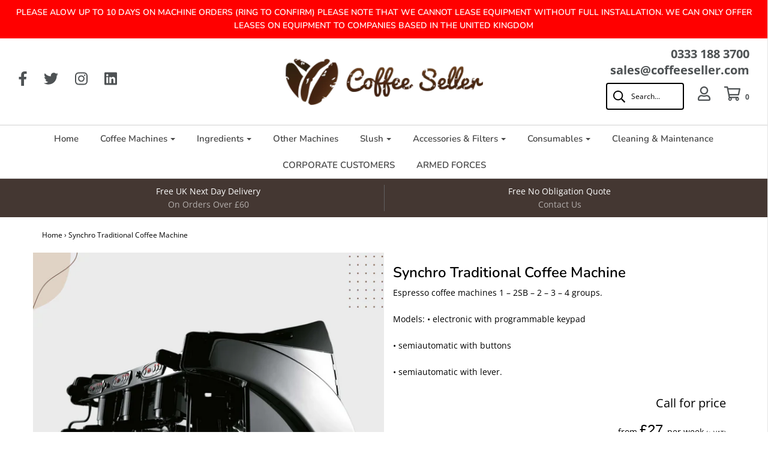

--- FILE ---
content_type: text/html; charset=utf-8
request_url: https://coffeeseller.com/products/synchro-traditional-coffee-machine
body_size: 38170
content:















<!DOCTYPE html>
<!--[if lt IE 7 ]><html class="no-js ie ie6" lang="en"> <![endif]-->
<!--[if IE 7 ]><html class="no-js ie ie7" lang="en"> <![endif]-->
<!--[if IE 8 ]><html class="no-js ie ie8" lang="en"> <![endif]-->
<!--[if (gte IE 9)|!(IE)]><!-->
<html class="no-js" lang="en">
<!--<![endif]-->

<head>
<meta name="google-site-verification" content="DemBr0KSWd1LckFhAphketwa4da4TFaqdzPhmsPmU0k" />
  <!-- Google tag (gtag.js) -->
<script async src="https://www.googletagmanager.com/gtag/js?id=G-LQKX9M558Z"></script>
<script>
  window.dataLayer = window.dataLayer || [];
  function gtag(){dataLayer.push(arguments);}
  gtag('js', new Date());

  gtag('config', 'G-LQKX9M558Z');
</script>

  
<!-- Start of Booster Apps Seo-0.1--><title>Synchro Traditional Coffee Machine&ndash; CoffeeSeller</title><meta name="description" content="Espresso coffee machines 1 – 2SB – 2 – 3 – 4 groups.Models: • electronic with programmable keypad• semiautomatic with buttons• semiautomatic with lever." /><script type="application/ld+json">
  {
    "@context": "https://schema.org",
    "@type": "Organization",
    "name": "CoffeeSeller",
    "url": "https://coffeeseller.com",
    "description": "Shop commercial coffee machines for UK offices, cafés and venues. Bean to cup, instant or espresso with free UK next day delivery over £60.","image": "https://coffeeseller.com/cdn/shop/t/8/assets/logo.png?v=30084",
      "logo": "https://coffeeseller.com/cdn/shop/t/8/assets/logo.png?v=30084","sameAs": ["https://facebook.com/https://www.facebook.com/coffeeselleruk/", "https://twitter.com/https://twitter.com/coffeeselleruk?lang=en"]
  }
</script>

<script type="application/ld+json">
  {
    "@context": "https://schema.org",
    "@type": "WebSite",
    "name": "CoffeeSeller",
    "url": "https://coffeeseller.com",
    "potentialAction": {
      "@type": "SearchAction",
      "query-input": "required name=query",
      "target": "https://coffeeseller.com/search?q={query}"
    }
  }
</script><script type="application/ld+json">
  {
    "@context": "https://schema.org",
    "@type": "Product",
    "name": "Synchro Traditional Coffee Machine",
    "brand": {"@type": "Brand","name": "CoffeeSeller"},
    "sku": "",
    "mpn": "",
    "description": "Espresso coffee machines 1 – 2SB – 2 – 3 – 4 groups.Models: • electronic with programmable keypad• semiautomatic with buttons• semiautomatic with lever.",
    "url": "https://coffeeseller.com/products/synchro-traditional-coffee-machine","image": "https://coffeeseller.com/cdn/shop/files/SynchroTraditionalCoffeeMachine_1080x.png?v=1705579420","itemCondition": "https://schema.org/NewCondition",
    "offers": [{
          "@type": "Offer",
          "price": "0.00",
          "priceCurrency": "GBP",
          "itemCondition": "https://schema.org/NewCondition",
          "url": "https://coffeeseller.com/products/synchro-traditional-coffee-machine?variant=43132656550050",
          "sku": "",
          "mpn": "",
          "availability" : "https://schema.org/InStock",
          "priceValidUntil": "2026-02-26","gtin14": ""}]}
</script>
<!-- end of Booster Apps SEO -->
  <meta name="facebook-domain-verification" content="cudmnkjyp3k8pbrukag084d650fdro" />
	<meta charset="utf-8">

	<!--[if lt IE 9]>
		<script src="//html5shim.googlecode.com/svn/trunk/html5.js"></script>
	<![endif]-->
  
  
  <meta name="google-site-verification" content="zFuNxktQdb7-rGJE2S839vVZEcbIfq9vI8Fn9s13m3I" />

	

	<script type="text/javascript">
		document.documentElement.className = document.documentElement.className.replace('no-js', 'js');
	</script>

	

	
		<meta name="viewport" content="width=device-width, initial-scale=1, maximum-scale=1, user-scalable=0" />
	

	<meta property="og:site_name" content="CoffeeSeller">
<meta property="og:url" content="https://coffeeseller.com/products/synchro-traditional-coffee-machine">
<meta property="og:title" content="Synchro Traditional Coffee Machine">
<meta property="og:type" content="product">
<meta property="og:description" content="Espresso coffee machines 1 – 2SB – 2 – 3 – 4 groups.Models: • electronic with programmable keypad• semiautomatic with buttons• semiautomatic with lever."><meta property="og:price:amount" content="0.00">
  <meta property="og:price:currency" content="GBP"><meta property="og:image" content="http://coffeeseller.com/cdn/shop/files/SynchroTraditionalCoffeeMachine_1024x1024.png?v=1705579420"><meta property="og:image" content="http://coffeeseller.com/cdn/shop/products/2_ff13f7c4-0a6b-48c2-92b2-4fa67ca4fe38_1024x1024.jpg?v=1705579420">
<meta property="og:image:secure_url" content="https://coffeeseller.com/cdn/shop/files/SynchroTraditionalCoffeeMachine_1024x1024.png?v=1705579420"><meta property="og:image:secure_url" content="https://coffeeseller.com/cdn/shop/products/2_ff13f7c4-0a6b-48c2-92b2-4fa67ca4fe38_1024x1024.jpg?v=1705579420">

<meta name="twitter:site" content="@coffeeselleruk">
<meta name="twitter:card" content="summary_large_image">
<meta name="twitter:title" content="Synchro Traditional Coffee Machine">
<meta name="twitter:description" content="Espresso coffee machines 1 – 2SB – 2 – 3 – 4 groups.Models: • electronic with programmable keypad• semiautomatic with buttons• semiautomatic with lever.">

	<link rel="canonical" href="https://coffeeseller.com/products/synchro-traditional-coffee-machine" />

	<!-- CSS -->
	<link href="//coffeeseller.com/cdn/shop/t/8/assets/plugins.css?v=79580908016450921951759417797" rel="stylesheet" type="text/css" media="all" /> <link href="//coffeeseller.com/cdn/shop/t/8/assets/style.scss.css?v=60789611166381320441759417799" rel="stylesheet" type="text/css" media="all" />

	



	
		<link rel="shortcut icon" href="//coffeeseller.com/cdn/shop/files/favicon_cs_32x32.png?v=1613569773" type="image/png">
	

	<link rel="sitemap" type="application/xml" title="Sitemap" href="/sitemap.xml" />

	
  <script>window.performance && window.performance.mark && window.performance.mark('shopify.content_for_header.start');</script><meta id="shopify-digital-wallet" name="shopify-digital-wallet" content="/4954423396/digital_wallets/dialog">
<meta name="shopify-checkout-api-token" content="efe56ff1327aefd23c7b06f877c556a2">
<meta id="in-context-paypal-metadata" data-shop-id="4954423396" data-venmo-supported="false" data-environment="production" data-locale="en_US" data-paypal-v4="true" data-currency="GBP">
<link rel="alternate" type="application/json+oembed" href="https://coffeeseller.com/products/synchro-traditional-coffee-machine.oembed">
<script async="async" src="/checkouts/internal/preloads.js?locale=en-GB"></script>
<link rel="preconnect" href="https://shop.app" crossorigin="anonymous">
<script async="async" src="https://shop.app/checkouts/internal/preloads.js?locale=en-GB&shop_id=4954423396" crossorigin="anonymous"></script>
<script id="apple-pay-shop-capabilities" type="application/json">{"shopId":4954423396,"countryCode":"GB","currencyCode":"GBP","merchantCapabilities":["supports3DS"],"merchantId":"gid:\/\/shopify\/Shop\/4954423396","merchantName":"CoffeeSeller","requiredBillingContactFields":["postalAddress","email","phone"],"requiredShippingContactFields":["postalAddress","email","phone"],"shippingType":"shipping","supportedNetworks":["visa","maestro","masterCard","amex","discover","elo"],"total":{"type":"pending","label":"CoffeeSeller","amount":"1.00"},"shopifyPaymentsEnabled":true,"supportsSubscriptions":true}</script>
<script id="shopify-features" type="application/json">{"accessToken":"efe56ff1327aefd23c7b06f877c556a2","betas":["rich-media-storefront-analytics"],"domain":"coffeeseller.com","predictiveSearch":true,"shopId":4954423396,"locale":"en"}</script>
<script>var Shopify = Shopify || {};
Shopify.shop = "coffeeseller.myshopify.com";
Shopify.locale = "en";
Shopify.currency = {"active":"GBP","rate":"1.0"};
Shopify.country = "GB";
Shopify.theme = {"name":"Accentuate Edit","id":136486322338,"schema_name":"Envy","schema_version":"19.1.1","theme_store_id":null,"role":"main"};
Shopify.theme.handle = "null";
Shopify.theme.style = {"id":null,"handle":null};
Shopify.cdnHost = "coffeeseller.com/cdn";
Shopify.routes = Shopify.routes || {};
Shopify.routes.root = "/";</script>
<script type="module">!function(o){(o.Shopify=o.Shopify||{}).modules=!0}(window);</script>
<script>!function(o){function n(){var o=[];function n(){o.push(Array.prototype.slice.apply(arguments))}return n.q=o,n}var t=o.Shopify=o.Shopify||{};t.loadFeatures=n(),t.autoloadFeatures=n()}(window);</script>
<script>
  window.ShopifyPay = window.ShopifyPay || {};
  window.ShopifyPay.apiHost = "shop.app\/pay";
  window.ShopifyPay.redirectState = null;
</script>
<script id="shop-js-analytics" type="application/json">{"pageType":"product"}</script>
<script defer="defer" async type="module" src="//coffeeseller.com/cdn/shopifycloud/shop-js/modules/v2/client.init-shop-cart-sync_WVOgQShq.en.esm.js"></script>
<script defer="defer" async type="module" src="//coffeeseller.com/cdn/shopifycloud/shop-js/modules/v2/chunk.common_C_13GLB1.esm.js"></script>
<script defer="defer" async type="module" src="//coffeeseller.com/cdn/shopifycloud/shop-js/modules/v2/chunk.modal_CLfMGd0m.esm.js"></script>
<script type="module">
  await import("//coffeeseller.com/cdn/shopifycloud/shop-js/modules/v2/client.init-shop-cart-sync_WVOgQShq.en.esm.js");
await import("//coffeeseller.com/cdn/shopifycloud/shop-js/modules/v2/chunk.common_C_13GLB1.esm.js");
await import("//coffeeseller.com/cdn/shopifycloud/shop-js/modules/v2/chunk.modal_CLfMGd0m.esm.js");

  window.Shopify.SignInWithShop?.initShopCartSync?.({"fedCMEnabled":true,"windoidEnabled":true});

</script>
<script>
  window.Shopify = window.Shopify || {};
  if (!window.Shopify.featureAssets) window.Shopify.featureAssets = {};
  window.Shopify.featureAssets['shop-js'] = {"shop-cart-sync":["modules/v2/client.shop-cart-sync_DuR37GeY.en.esm.js","modules/v2/chunk.common_C_13GLB1.esm.js","modules/v2/chunk.modal_CLfMGd0m.esm.js"],"init-fed-cm":["modules/v2/client.init-fed-cm_BucUoe6W.en.esm.js","modules/v2/chunk.common_C_13GLB1.esm.js","modules/v2/chunk.modal_CLfMGd0m.esm.js"],"shop-toast-manager":["modules/v2/client.shop-toast-manager_B0JfrpKj.en.esm.js","modules/v2/chunk.common_C_13GLB1.esm.js","modules/v2/chunk.modal_CLfMGd0m.esm.js"],"init-shop-cart-sync":["modules/v2/client.init-shop-cart-sync_WVOgQShq.en.esm.js","modules/v2/chunk.common_C_13GLB1.esm.js","modules/v2/chunk.modal_CLfMGd0m.esm.js"],"shop-button":["modules/v2/client.shop-button_B_U3bv27.en.esm.js","modules/v2/chunk.common_C_13GLB1.esm.js","modules/v2/chunk.modal_CLfMGd0m.esm.js"],"init-windoid":["modules/v2/client.init-windoid_DuP9q_di.en.esm.js","modules/v2/chunk.common_C_13GLB1.esm.js","modules/v2/chunk.modal_CLfMGd0m.esm.js"],"shop-cash-offers":["modules/v2/client.shop-cash-offers_BmULhtno.en.esm.js","modules/v2/chunk.common_C_13GLB1.esm.js","modules/v2/chunk.modal_CLfMGd0m.esm.js"],"pay-button":["modules/v2/client.pay-button_CrPSEbOK.en.esm.js","modules/v2/chunk.common_C_13GLB1.esm.js","modules/v2/chunk.modal_CLfMGd0m.esm.js"],"init-customer-accounts":["modules/v2/client.init-customer-accounts_jNk9cPYQ.en.esm.js","modules/v2/client.shop-login-button_DJ5ldayH.en.esm.js","modules/v2/chunk.common_C_13GLB1.esm.js","modules/v2/chunk.modal_CLfMGd0m.esm.js"],"avatar":["modules/v2/client.avatar_BTnouDA3.en.esm.js"],"checkout-modal":["modules/v2/client.checkout-modal_pBPyh9w8.en.esm.js","modules/v2/chunk.common_C_13GLB1.esm.js","modules/v2/chunk.modal_CLfMGd0m.esm.js"],"init-shop-for-new-customer-accounts":["modules/v2/client.init-shop-for-new-customer-accounts_BUoCy7a5.en.esm.js","modules/v2/client.shop-login-button_DJ5ldayH.en.esm.js","modules/v2/chunk.common_C_13GLB1.esm.js","modules/v2/chunk.modal_CLfMGd0m.esm.js"],"init-customer-accounts-sign-up":["modules/v2/client.init-customer-accounts-sign-up_CnczCz9H.en.esm.js","modules/v2/client.shop-login-button_DJ5ldayH.en.esm.js","modules/v2/chunk.common_C_13GLB1.esm.js","modules/v2/chunk.modal_CLfMGd0m.esm.js"],"init-shop-email-lookup-coordinator":["modules/v2/client.init-shop-email-lookup-coordinator_CzjY5t9o.en.esm.js","modules/v2/chunk.common_C_13GLB1.esm.js","modules/v2/chunk.modal_CLfMGd0m.esm.js"],"shop-follow-button":["modules/v2/client.shop-follow-button_CsYC63q7.en.esm.js","modules/v2/chunk.common_C_13GLB1.esm.js","modules/v2/chunk.modal_CLfMGd0m.esm.js"],"shop-login-button":["modules/v2/client.shop-login-button_DJ5ldayH.en.esm.js","modules/v2/chunk.common_C_13GLB1.esm.js","modules/v2/chunk.modal_CLfMGd0m.esm.js"],"shop-login":["modules/v2/client.shop-login_B9ccPdmx.en.esm.js","modules/v2/chunk.common_C_13GLB1.esm.js","modules/v2/chunk.modal_CLfMGd0m.esm.js"],"lead-capture":["modules/v2/client.lead-capture_D0K_KgYb.en.esm.js","modules/v2/chunk.common_C_13GLB1.esm.js","modules/v2/chunk.modal_CLfMGd0m.esm.js"],"payment-terms":["modules/v2/client.payment-terms_BWmiNN46.en.esm.js","modules/v2/chunk.common_C_13GLB1.esm.js","modules/v2/chunk.modal_CLfMGd0m.esm.js"]};
</script>
<script>(function() {
  var isLoaded = false;
  function asyncLoad() {
    if (isLoaded) return;
    isLoaded = true;
    var urls = ["https:\/\/cdn-stamped-io.azureedge.net\/files\/widget.min.js?shop=coffeeseller.myshopify.com","https:\/\/chimpstatic.com\/mcjs-connected\/js\/users\/986d315cac3c6092563c1a23f\/90d76ac5bfe7fb5b68de18efb.js?shop=coffeeseller.myshopify.com","https:\/\/cdn1.stamped.io\/files\/widget.min.js?shop=coffeeseller.myshopify.com","https:\/\/easygdpr.b-cdn.net\/v\/1553540745\/gdpr.min.js?shop=coffeeseller.myshopify.com","https:\/\/na.shgcdn3.com\/pixel-collector.js?shop=coffeeseller.myshopify.com","https:\/\/cdn-app.sealsubscriptions.com\/shopify\/public\/js\/sealsubscriptions.js?shop=coffeeseller.myshopify.com"];
    for (var i = 0; i < urls.length; i++) {
      var s = document.createElement('script');
      s.type = 'text/javascript';
      s.async = true;
      s.src = urls[i];
      var x = document.getElementsByTagName('script')[0];
      x.parentNode.insertBefore(s, x);
    }
  };
  if(window.attachEvent) {
    window.attachEvent('onload', asyncLoad);
  } else {
    window.addEventListener('load', asyncLoad, false);
  }
})();</script>
<script id="__st">var __st={"a":4954423396,"offset":0,"reqid":"cfeac29f-431d-4452-955b-95257bab01b4-1769540998","pageurl":"coffeeseller.com\/products\/synchro-traditional-coffee-machine","u":"0d171996f49b","p":"product","rtyp":"product","rid":7859148521634};</script>
<script>window.ShopifyPaypalV4VisibilityTracking = true;</script>
<script id="captcha-bootstrap">!function(){'use strict';const t='contact',e='account',n='new_comment',o=[[t,t],['blogs',n],['comments',n],[t,'customer']],c=[[e,'customer_login'],[e,'guest_login'],[e,'recover_customer_password'],[e,'create_customer']],r=t=>t.map((([t,e])=>`form[action*='/${t}']:not([data-nocaptcha='true']) input[name='form_type'][value='${e}']`)).join(','),a=t=>()=>t?[...document.querySelectorAll(t)].map((t=>t.form)):[];function s(){const t=[...o],e=r(t);return a(e)}const i='password',u='form_key',d=['recaptcha-v3-token','g-recaptcha-response','h-captcha-response',i],f=()=>{try{return window.sessionStorage}catch{return}},m='__shopify_v',_=t=>t.elements[u];function p(t,e,n=!1){try{const o=window.sessionStorage,c=JSON.parse(o.getItem(e)),{data:r}=function(t){const{data:e,action:n}=t;return t[m]||n?{data:e,action:n}:{data:t,action:n}}(c);for(const[e,n]of Object.entries(r))t.elements[e]&&(t.elements[e].value=n);n&&o.removeItem(e)}catch(o){console.error('form repopulation failed',{error:o})}}const l='form_type',E='cptcha';function T(t){t.dataset[E]=!0}const w=window,h=w.document,L='Shopify',v='ce_forms',y='captcha';let A=!1;((t,e)=>{const n=(g='f06e6c50-85a8-45c8-87d0-21a2b65856fe',I='https://cdn.shopify.com/shopifycloud/storefront-forms-hcaptcha/ce_storefront_forms_captcha_hcaptcha.v1.5.2.iife.js',D={infoText:'Protected by hCaptcha',privacyText:'Privacy',termsText:'Terms'},(t,e,n)=>{const o=w[L][v],c=o.bindForm;if(c)return c(t,g,e,D).then(n);var r;o.q.push([[t,g,e,D],n]),r=I,A||(h.body.append(Object.assign(h.createElement('script'),{id:'captcha-provider',async:!0,src:r})),A=!0)});var g,I,D;w[L]=w[L]||{},w[L][v]=w[L][v]||{},w[L][v].q=[],w[L][y]=w[L][y]||{},w[L][y].protect=function(t,e){n(t,void 0,e),T(t)},Object.freeze(w[L][y]),function(t,e,n,w,h,L){const[v,y,A,g]=function(t,e,n){const i=e?o:[],u=t?c:[],d=[...i,...u],f=r(d),m=r(i),_=r(d.filter((([t,e])=>n.includes(e))));return[a(f),a(m),a(_),s()]}(w,h,L),I=t=>{const e=t.target;return e instanceof HTMLFormElement?e:e&&e.form},D=t=>v().includes(t);t.addEventListener('submit',(t=>{const e=I(t);if(!e)return;const n=D(e)&&!e.dataset.hcaptchaBound&&!e.dataset.recaptchaBound,o=_(e),c=g().includes(e)&&(!o||!o.value);(n||c)&&t.preventDefault(),c&&!n&&(function(t){try{if(!f())return;!function(t){const e=f();if(!e)return;const n=_(t);if(!n)return;const o=n.value;o&&e.removeItem(o)}(t);const e=Array.from(Array(32),(()=>Math.random().toString(36)[2])).join('');!function(t,e){_(t)||t.append(Object.assign(document.createElement('input'),{type:'hidden',name:u})),t.elements[u].value=e}(t,e),function(t,e){const n=f();if(!n)return;const o=[...t.querySelectorAll(`input[type='${i}']`)].map((({name:t})=>t)),c=[...d,...o],r={};for(const[a,s]of new FormData(t).entries())c.includes(a)||(r[a]=s);n.setItem(e,JSON.stringify({[m]:1,action:t.action,data:r}))}(t,e)}catch(e){console.error('failed to persist form',e)}}(e),e.submit())}));const S=(t,e)=>{t&&!t.dataset[E]&&(n(t,e.some((e=>e===t))),T(t))};for(const o of['focusin','change'])t.addEventListener(o,(t=>{const e=I(t);D(e)&&S(e,y())}));const B=e.get('form_key'),M=e.get(l),P=B&&M;t.addEventListener('DOMContentLoaded',(()=>{const t=y();if(P)for(const e of t)e.elements[l].value===M&&p(e,B);[...new Set([...A(),...v().filter((t=>'true'===t.dataset.shopifyCaptcha))])].forEach((e=>S(e,t)))}))}(h,new URLSearchParams(w.location.search),n,t,e,['guest_login'])})(!0,!0)}();</script>
<script integrity="sha256-4kQ18oKyAcykRKYeNunJcIwy7WH5gtpwJnB7kiuLZ1E=" data-source-attribution="shopify.loadfeatures" defer="defer" src="//coffeeseller.com/cdn/shopifycloud/storefront/assets/storefront/load_feature-a0a9edcb.js" crossorigin="anonymous"></script>
<script crossorigin="anonymous" defer="defer" src="//coffeeseller.com/cdn/shopifycloud/storefront/assets/shopify_pay/storefront-65b4c6d7.js?v=20250812"></script>
<script data-source-attribution="shopify.dynamic_checkout.dynamic.init">var Shopify=Shopify||{};Shopify.PaymentButton=Shopify.PaymentButton||{isStorefrontPortableWallets:!0,init:function(){window.Shopify.PaymentButton.init=function(){};var t=document.createElement("script");t.src="https://coffeeseller.com/cdn/shopifycloud/portable-wallets/latest/portable-wallets.en.js",t.type="module",document.head.appendChild(t)}};
</script>
<script data-source-attribution="shopify.dynamic_checkout.buyer_consent">
  function portableWalletsHideBuyerConsent(e){var t=document.getElementById("shopify-buyer-consent"),n=document.getElementById("shopify-subscription-policy-button");t&&n&&(t.classList.add("hidden"),t.setAttribute("aria-hidden","true"),n.removeEventListener("click",e))}function portableWalletsShowBuyerConsent(e){var t=document.getElementById("shopify-buyer-consent"),n=document.getElementById("shopify-subscription-policy-button");t&&n&&(t.classList.remove("hidden"),t.removeAttribute("aria-hidden"),n.addEventListener("click",e))}window.Shopify?.PaymentButton&&(window.Shopify.PaymentButton.hideBuyerConsent=portableWalletsHideBuyerConsent,window.Shopify.PaymentButton.showBuyerConsent=portableWalletsShowBuyerConsent);
</script>
<script data-source-attribution="shopify.dynamic_checkout.cart.bootstrap">document.addEventListener("DOMContentLoaded",(function(){function t(){return document.querySelector("shopify-accelerated-checkout-cart, shopify-accelerated-checkout")}if(t())Shopify.PaymentButton.init();else{new MutationObserver((function(e,n){t()&&(Shopify.PaymentButton.init(),n.disconnect())})).observe(document.body,{childList:!0,subtree:!0})}}));
</script>
<link id="shopify-accelerated-checkout-styles" rel="stylesheet" media="screen" href="https://coffeeseller.com/cdn/shopifycloud/portable-wallets/latest/accelerated-checkout-backwards-compat.css" crossorigin="anonymous">
<style id="shopify-accelerated-checkout-cart">
        #shopify-buyer-consent {
  margin-top: 1em;
  display: inline-block;
  width: 100%;
}

#shopify-buyer-consent.hidden {
  display: none;
}

#shopify-subscription-policy-button {
  background: none;
  border: none;
  padding: 0;
  text-decoration: underline;
  font-size: inherit;
  cursor: pointer;
}

#shopify-subscription-policy-button::before {
  box-shadow: none;
}

      </style>

<script>window.performance && window.performance.mark && window.performance.mark('shopify.content_for_header.end');</script>
  





  <script type="text/javascript">
    
      window.__shgMoneyFormat = window.__shgMoneyFormat || {"GBP":{"currency":"GBP","currency_symbol":"£","currency_symbol_location":"left","decimal_places":2,"decimal_separator":".","thousands_separator":","}};
    
    window.__shgCurrentCurrencyCode = window.__shgCurrentCurrencyCode || {
      currency: "GBP",
      currency_symbol: "£",
      decimal_separator: ".",
      thousands_separator: ",",
      decimal_places: 2,
      currency_symbol_location: "left"
    };
  </script>




	<script type="text/javascript">
	window.lazySizesConfig = window.lazySizesConfig || {};
	window.lazySizesConfig.rias = window.lazySizesConfig.rias || {};

	// configure available widths to replace with the {width} placeholder
	window.lazySizesConfig.rias.widths = [150, 300, 600, 900, 1200, 1500, 1800, 2100];
	</script>

	

	<script src="//coffeeseller.com/cdn/shop/t/8/assets/jquery-3.3.1.min.js?v=23846495244194134081720706676" type="text/javascript"></script>
	<script src="//coffeeseller.com/cdn/shop/t/8/assets/plugins.js?v=11171057464466793411720706676" type="text/javascript"></script>
	<script src="//coffeeseller.com/cdn/shop/t/8/assets/fa-js.js?v=177618215721258114971720706676" type="text/javascript"></script>
	<script src="//coffeeseller.com/cdn/shop/t/8/assets/custom.js?v=54762847717597397901720706676" type="text/javascript"></script>
	<script src="//coffeeseller.com/cdn/shop/t/8/assets/sections.js?v=129356586034441160261720706676" type="text/javascript"></script>

<!--begin-bc-sf-filter-css-->
  <link href="//coffeeseller.com/cdn/shop/t/8/assets/bc-sf-filter.scss.css?v=63726839641373448871720856280" rel="stylesheet" type="text/css" media="all" />

<!--end-bc-sf-filter-css-->
 

<script>window.__pagefly_analytics_settings__ = {"acceptTracking":false};</script>
 
  

  

  

  
    <script type="text/javascript">
      try {
        window.EasyGdprSettings = "{\"cookie_banner\":true,\"cookie_banner_cookiename\":\"\",\"cookie_banner_settings\":{\"position\":\"top\",\"button_color\":{\"hexcode\":\"#ffffff\",\"opacity\":1}},\"current_theme\":\"other\",\"custom_button_position\":\"\",\"eg_display\":[\"footer\",\"login\",\"account\"],\"enabled\":true,\"texts\":{}}";
      } catch (error) {}
    </script>
  




  

<script type="text/javascript">
  
    window.SHG_CUSTOMER = null;
  
</script>












<!-- BEGIN app block: shopify://apps/pagefly-page-builder/blocks/app-embed/83e179f7-59a0-4589-8c66-c0dddf959200 -->

<!-- BEGIN app snippet: pagefly-cro-ab-testing-main -->







<script>
  ;(function () {
    const url = new URL(window.location)
    const viewParam = url.searchParams.get('view')
    if (viewParam && viewParam.includes('variant-pf-')) {
      url.searchParams.set('pf_v', viewParam)
      url.searchParams.delete('view')
      window.history.replaceState({}, '', url)
    }
  })()
</script>



<script type='module'>
  
  window.PAGEFLY_CRO = window.PAGEFLY_CRO || {}

  window.PAGEFLY_CRO['data_debug'] = {
    original_template_suffix: "all_products",
    allow_ab_test: false,
    ab_test_start_time: 0,
    ab_test_end_time: 0,
    today_date_time: 1769540998000,
  }
  window.PAGEFLY_CRO['GA4'] = { enabled: false}
</script>

<!-- END app snippet -->








  <script src='https://cdn.shopify.com/extensions/019bf883-1122-7445-9dca-5d60e681c2c8/pagefly-page-builder-216/assets/pagefly-helper.js' defer='defer'></script>

  <script src='https://cdn.shopify.com/extensions/019bf883-1122-7445-9dca-5d60e681c2c8/pagefly-page-builder-216/assets/pagefly-general-helper.js' defer='defer'></script>

  <script src='https://cdn.shopify.com/extensions/019bf883-1122-7445-9dca-5d60e681c2c8/pagefly-page-builder-216/assets/pagefly-snap-slider.js' defer='defer'></script>

  <script src='https://cdn.shopify.com/extensions/019bf883-1122-7445-9dca-5d60e681c2c8/pagefly-page-builder-216/assets/pagefly-slideshow-v3.js' defer='defer'></script>

  <script src='https://cdn.shopify.com/extensions/019bf883-1122-7445-9dca-5d60e681c2c8/pagefly-page-builder-216/assets/pagefly-slideshow-v4.js' defer='defer'></script>

  <script src='https://cdn.shopify.com/extensions/019bf883-1122-7445-9dca-5d60e681c2c8/pagefly-page-builder-216/assets/pagefly-glider.js' defer='defer'></script>

  <script src='https://cdn.shopify.com/extensions/019bf883-1122-7445-9dca-5d60e681c2c8/pagefly-page-builder-216/assets/pagefly-slideshow-v1-v2.js' defer='defer'></script>

  <script src='https://cdn.shopify.com/extensions/019bf883-1122-7445-9dca-5d60e681c2c8/pagefly-page-builder-216/assets/pagefly-product-media.js' defer='defer'></script>

  <script src='https://cdn.shopify.com/extensions/019bf883-1122-7445-9dca-5d60e681c2c8/pagefly-page-builder-216/assets/pagefly-product.js' defer='defer'></script>


<script id='pagefly-helper-data' type='application/json'>
  {
    "page_optimization": {
      "assets_prefetching": false
    },
    "elements_asset_mapper": {
      "Accordion": "https://cdn.shopify.com/extensions/019bf883-1122-7445-9dca-5d60e681c2c8/pagefly-page-builder-216/assets/pagefly-accordion.js",
      "Accordion3": "https://cdn.shopify.com/extensions/019bf883-1122-7445-9dca-5d60e681c2c8/pagefly-page-builder-216/assets/pagefly-accordion3.js",
      "CountDown": "https://cdn.shopify.com/extensions/019bf883-1122-7445-9dca-5d60e681c2c8/pagefly-page-builder-216/assets/pagefly-countdown.js",
      "GMap1": "https://cdn.shopify.com/extensions/019bf883-1122-7445-9dca-5d60e681c2c8/pagefly-page-builder-216/assets/pagefly-gmap.js",
      "GMap2": "https://cdn.shopify.com/extensions/019bf883-1122-7445-9dca-5d60e681c2c8/pagefly-page-builder-216/assets/pagefly-gmap.js",
      "GMapBasicV2": "https://cdn.shopify.com/extensions/019bf883-1122-7445-9dca-5d60e681c2c8/pagefly-page-builder-216/assets/pagefly-gmap.js",
      "GMapAdvancedV2": "https://cdn.shopify.com/extensions/019bf883-1122-7445-9dca-5d60e681c2c8/pagefly-page-builder-216/assets/pagefly-gmap.js",
      "HTML.Video": "https://cdn.shopify.com/extensions/019bf883-1122-7445-9dca-5d60e681c2c8/pagefly-page-builder-216/assets/pagefly-htmlvideo.js",
      "HTML.Video2": "https://cdn.shopify.com/extensions/019bf883-1122-7445-9dca-5d60e681c2c8/pagefly-page-builder-216/assets/pagefly-htmlvideo2.js",
      "HTML.Video3": "https://cdn.shopify.com/extensions/019bf883-1122-7445-9dca-5d60e681c2c8/pagefly-page-builder-216/assets/pagefly-htmlvideo2.js",
      "BackgroundVideo": "https://cdn.shopify.com/extensions/019bf883-1122-7445-9dca-5d60e681c2c8/pagefly-page-builder-216/assets/pagefly-htmlvideo2.js",
      "Instagram": "https://cdn.shopify.com/extensions/019bf883-1122-7445-9dca-5d60e681c2c8/pagefly-page-builder-216/assets/pagefly-instagram.js",
      "Instagram2": "https://cdn.shopify.com/extensions/019bf883-1122-7445-9dca-5d60e681c2c8/pagefly-page-builder-216/assets/pagefly-instagram.js",
      "Insta3": "https://cdn.shopify.com/extensions/019bf883-1122-7445-9dca-5d60e681c2c8/pagefly-page-builder-216/assets/pagefly-instagram3.js",
      "Tabs": "https://cdn.shopify.com/extensions/019bf883-1122-7445-9dca-5d60e681c2c8/pagefly-page-builder-216/assets/pagefly-tab.js",
      "Tabs3": "https://cdn.shopify.com/extensions/019bf883-1122-7445-9dca-5d60e681c2c8/pagefly-page-builder-216/assets/pagefly-tab3.js",
      "ProductBox": "https://cdn.shopify.com/extensions/019bf883-1122-7445-9dca-5d60e681c2c8/pagefly-page-builder-216/assets/pagefly-cart.js",
      "FBPageBox2": "https://cdn.shopify.com/extensions/019bf883-1122-7445-9dca-5d60e681c2c8/pagefly-page-builder-216/assets/pagefly-facebook.js",
      "FBLikeButton2": "https://cdn.shopify.com/extensions/019bf883-1122-7445-9dca-5d60e681c2c8/pagefly-page-builder-216/assets/pagefly-facebook.js",
      "TwitterFeed2": "https://cdn.shopify.com/extensions/019bf883-1122-7445-9dca-5d60e681c2c8/pagefly-page-builder-216/assets/pagefly-twitter.js",
      "Paragraph4": "https://cdn.shopify.com/extensions/019bf883-1122-7445-9dca-5d60e681c2c8/pagefly-page-builder-216/assets/pagefly-paragraph4.js",

      "AliReviews": "https://cdn.shopify.com/extensions/019bf883-1122-7445-9dca-5d60e681c2c8/pagefly-page-builder-216/assets/pagefly-3rd-elements.js",
      "BackInStock": "https://cdn.shopify.com/extensions/019bf883-1122-7445-9dca-5d60e681c2c8/pagefly-page-builder-216/assets/pagefly-3rd-elements.js",
      "GloboBackInStock": "https://cdn.shopify.com/extensions/019bf883-1122-7445-9dca-5d60e681c2c8/pagefly-page-builder-216/assets/pagefly-3rd-elements.js",
      "GrowaveWishlist": "https://cdn.shopify.com/extensions/019bf883-1122-7445-9dca-5d60e681c2c8/pagefly-page-builder-216/assets/pagefly-3rd-elements.js",
      "InfiniteOptionsShopPad": "https://cdn.shopify.com/extensions/019bf883-1122-7445-9dca-5d60e681c2c8/pagefly-page-builder-216/assets/pagefly-3rd-elements.js",
      "InkybayProductPersonalizer": "https://cdn.shopify.com/extensions/019bf883-1122-7445-9dca-5d60e681c2c8/pagefly-page-builder-216/assets/pagefly-3rd-elements.js",
      "LimeSpot": "https://cdn.shopify.com/extensions/019bf883-1122-7445-9dca-5d60e681c2c8/pagefly-page-builder-216/assets/pagefly-3rd-elements.js",
      "Loox": "https://cdn.shopify.com/extensions/019bf883-1122-7445-9dca-5d60e681c2c8/pagefly-page-builder-216/assets/pagefly-3rd-elements.js",
      "Opinew": "https://cdn.shopify.com/extensions/019bf883-1122-7445-9dca-5d60e681c2c8/pagefly-page-builder-216/assets/pagefly-3rd-elements.js",
      "Powr": "https://cdn.shopify.com/extensions/019bf883-1122-7445-9dca-5d60e681c2c8/pagefly-page-builder-216/assets/pagefly-3rd-elements.js",
      "ProductReviews": "https://cdn.shopify.com/extensions/019bf883-1122-7445-9dca-5d60e681c2c8/pagefly-page-builder-216/assets/pagefly-3rd-elements.js",
      "PushOwl": "https://cdn.shopify.com/extensions/019bf883-1122-7445-9dca-5d60e681c2c8/pagefly-page-builder-216/assets/pagefly-3rd-elements.js",
      "ReCharge": "https://cdn.shopify.com/extensions/019bf883-1122-7445-9dca-5d60e681c2c8/pagefly-page-builder-216/assets/pagefly-3rd-elements.js",
      "Rivyo": "https://cdn.shopify.com/extensions/019bf883-1122-7445-9dca-5d60e681c2c8/pagefly-page-builder-216/assets/pagefly-3rd-elements.js",
      "TrackingMore": "https://cdn.shopify.com/extensions/019bf883-1122-7445-9dca-5d60e681c2c8/pagefly-page-builder-216/assets/pagefly-3rd-elements.js",
      "Vitals": "https://cdn.shopify.com/extensions/019bf883-1122-7445-9dca-5d60e681c2c8/pagefly-page-builder-216/assets/pagefly-3rd-elements.js",
      "Wiser": "https://cdn.shopify.com/extensions/019bf883-1122-7445-9dca-5d60e681c2c8/pagefly-page-builder-216/assets/pagefly-3rd-elements.js"
    },
    "custom_elements_mapper": {
      "pf-click-action-element": "https://cdn.shopify.com/extensions/019bf883-1122-7445-9dca-5d60e681c2c8/pagefly-page-builder-216/assets/pagefly-click-action-element.js",
      "pf-dialog-element": "https://cdn.shopify.com/extensions/019bf883-1122-7445-9dca-5d60e681c2c8/pagefly-page-builder-216/assets/pagefly-dialog-element.js"
    }
  }
</script>


<!-- END app block --><link href="https://monorail-edge.shopifysvc.com" rel="dns-prefetch">
<script>(function(){if ("sendBeacon" in navigator && "performance" in window) {try {var session_token_from_headers = performance.getEntriesByType('navigation')[0].serverTiming.find(x => x.name == '_s').description;} catch {var session_token_from_headers = undefined;}var session_cookie_matches = document.cookie.match(/_shopify_s=([^;]*)/);var session_token_from_cookie = session_cookie_matches && session_cookie_matches.length === 2 ? session_cookie_matches[1] : "";var session_token = session_token_from_headers || session_token_from_cookie || "";function handle_abandonment_event(e) {var entries = performance.getEntries().filter(function(entry) {return /monorail-edge.shopifysvc.com/.test(entry.name);});if (!window.abandonment_tracked && entries.length === 0) {window.abandonment_tracked = true;var currentMs = Date.now();var navigation_start = performance.timing.navigationStart;var payload = {shop_id: 4954423396,url: window.location.href,navigation_start,duration: currentMs - navigation_start,session_token,page_type: "product"};window.navigator.sendBeacon("https://monorail-edge.shopifysvc.com/v1/produce", JSON.stringify({schema_id: "online_store_buyer_site_abandonment/1.1",payload: payload,metadata: {event_created_at_ms: currentMs,event_sent_at_ms: currentMs}}));}}window.addEventListener('pagehide', handle_abandonment_event);}}());</script>
<script id="web-pixels-manager-setup">(function e(e,d,r,n,o){if(void 0===o&&(o={}),!Boolean(null===(a=null===(i=window.Shopify)||void 0===i?void 0:i.analytics)||void 0===a?void 0:a.replayQueue)){var i,a;window.Shopify=window.Shopify||{};var t=window.Shopify;t.analytics=t.analytics||{};var s=t.analytics;s.replayQueue=[],s.publish=function(e,d,r){return s.replayQueue.push([e,d,r]),!0};try{self.performance.mark("wpm:start")}catch(e){}var l=function(){var e={modern:/Edge?\/(1{2}[4-9]|1[2-9]\d|[2-9]\d{2}|\d{4,})\.\d+(\.\d+|)|Firefox\/(1{2}[4-9]|1[2-9]\d|[2-9]\d{2}|\d{4,})\.\d+(\.\d+|)|Chrom(ium|e)\/(9{2}|\d{3,})\.\d+(\.\d+|)|(Maci|X1{2}).+ Version\/(15\.\d+|(1[6-9]|[2-9]\d|\d{3,})\.\d+)([,.]\d+|)( \(\w+\)|)( Mobile\/\w+|) Safari\/|Chrome.+OPR\/(9{2}|\d{3,})\.\d+\.\d+|(CPU[ +]OS|iPhone[ +]OS|CPU[ +]iPhone|CPU IPhone OS|CPU iPad OS)[ +]+(15[._]\d+|(1[6-9]|[2-9]\d|\d{3,})[._]\d+)([._]\d+|)|Android:?[ /-](13[3-9]|1[4-9]\d|[2-9]\d{2}|\d{4,})(\.\d+|)(\.\d+|)|Android.+Firefox\/(13[5-9]|1[4-9]\d|[2-9]\d{2}|\d{4,})\.\d+(\.\d+|)|Android.+Chrom(ium|e)\/(13[3-9]|1[4-9]\d|[2-9]\d{2}|\d{4,})\.\d+(\.\d+|)|SamsungBrowser\/([2-9]\d|\d{3,})\.\d+/,legacy:/Edge?\/(1[6-9]|[2-9]\d|\d{3,})\.\d+(\.\d+|)|Firefox\/(5[4-9]|[6-9]\d|\d{3,})\.\d+(\.\d+|)|Chrom(ium|e)\/(5[1-9]|[6-9]\d|\d{3,})\.\d+(\.\d+|)([\d.]+$|.*Safari\/(?![\d.]+ Edge\/[\d.]+$))|(Maci|X1{2}).+ Version\/(10\.\d+|(1[1-9]|[2-9]\d|\d{3,})\.\d+)([,.]\d+|)( \(\w+\)|)( Mobile\/\w+|) Safari\/|Chrome.+OPR\/(3[89]|[4-9]\d|\d{3,})\.\d+\.\d+|(CPU[ +]OS|iPhone[ +]OS|CPU[ +]iPhone|CPU IPhone OS|CPU iPad OS)[ +]+(10[._]\d+|(1[1-9]|[2-9]\d|\d{3,})[._]\d+)([._]\d+|)|Android:?[ /-](13[3-9]|1[4-9]\d|[2-9]\d{2}|\d{4,})(\.\d+|)(\.\d+|)|Mobile Safari.+OPR\/([89]\d|\d{3,})\.\d+\.\d+|Android.+Firefox\/(13[5-9]|1[4-9]\d|[2-9]\d{2}|\d{4,})\.\d+(\.\d+|)|Android.+Chrom(ium|e)\/(13[3-9]|1[4-9]\d|[2-9]\d{2}|\d{4,})\.\d+(\.\d+|)|Android.+(UC? ?Browser|UCWEB|U3)[ /]?(15\.([5-9]|\d{2,})|(1[6-9]|[2-9]\d|\d{3,})\.\d+)\.\d+|SamsungBrowser\/(5\.\d+|([6-9]|\d{2,})\.\d+)|Android.+MQ{2}Browser\/(14(\.(9|\d{2,})|)|(1[5-9]|[2-9]\d|\d{3,})(\.\d+|))(\.\d+|)|K[Aa][Ii]OS\/(3\.\d+|([4-9]|\d{2,})\.\d+)(\.\d+|)/},d=e.modern,r=e.legacy,n=navigator.userAgent;return n.match(d)?"modern":n.match(r)?"legacy":"unknown"}(),u="modern"===l?"modern":"legacy",c=(null!=n?n:{modern:"",legacy:""})[u],f=function(e){return[e.baseUrl,"/wpm","/b",e.hashVersion,"modern"===e.buildTarget?"m":"l",".js"].join("")}({baseUrl:d,hashVersion:r,buildTarget:u}),m=function(e){var d=e.version,r=e.bundleTarget,n=e.surface,o=e.pageUrl,i=e.monorailEndpoint;return{emit:function(e){var a=e.status,t=e.errorMsg,s=(new Date).getTime(),l=JSON.stringify({metadata:{event_sent_at_ms:s},events:[{schema_id:"web_pixels_manager_load/3.1",payload:{version:d,bundle_target:r,page_url:o,status:a,surface:n,error_msg:t},metadata:{event_created_at_ms:s}}]});if(!i)return console&&console.warn&&console.warn("[Web Pixels Manager] No Monorail endpoint provided, skipping logging."),!1;try{return self.navigator.sendBeacon.bind(self.navigator)(i,l)}catch(e){}var u=new XMLHttpRequest;try{return u.open("POST",i,!0),u.setRequestHeader("Content-Type","text/plain"),u.send(l),!0}catch(e){return console&&console.warn&&console.warn("[Web Pixels Manager] Got an unhandled error while logging to Monorail."),!1}}}}({version:r,bundleTarget:l,surface:e.surface,pageUrl:self.location.href,monorailEndpoint:e.monorailEndpoint});try{o.browserTarget=l,function(e){var d=e.src,r=e.async,n=void 0===r||r,o=e.onload,i=e.onerror,a=e.sri,t=e.scriptDataAttributes,s=void 0===t?{}:t,l=document.createElement("script"),u=document.querySelector("head"),c=document.querySelector("body");if(l.async=n,l.src=d,a&&(l.integrity=a,l.crossOrigin="anonymous"),s)for(var f in s)if(Object.prototype.hasOwnProperty.call(s,f))try{l.dataset[f]=s[f]}catch(e){}if(o&&l.addEventListener("load",o),i&&l.addEventListener("error",i),u)u.appendChild(l);else{if(!c)throw new Error("Did not find a head or body element to append the script");c.appendChild(l)}}({src:f,async:!0,onload:function(){if(!function(){var e,d;return Boolean(null===(d=null===(e=window.Shopify)||void 0===e?void 0:e.analytics)||void 0===d?void 0:d.initialized)}()){var d=window.webPixelsManager.init(e)||void 0;if(d){var r=window.Shopify.analytics;r.replayQueue.forEach((function(e){var r=e[0],n=e[1],o=e[2];d.publishCustomEvent(r,n,o)})),r.replayQueue=[],r.publish=d.publishCustomEvent,r.visitor=d.visitor,r.initialized=!0}}},onerror:function(){return m.emit({status:"failed",errorMsg:"".concat(f," has failed to load")})},sri:function(e){var d=/^sha384-[A-Za-z0-9+/=]+$/;return"string"==typeof e&&d.test(e)}(c)?c:"",scriptDataAttributes:o}),m.emit({status:"loading"})}catch(e){m.emit({status:"failed",errorMsg:(null==e?void 0:e.message)||"Unknown error"})}}})({shopId: 4954423396,storefrontBaseUrl: "https://coffeeseller.com",extensionsBaseUrl: "https://extensions.shopifycdn.com/cdn/shopifycloud/web-pixels-manager",monorailEndpoint: "https://monorail-edge.shopifysvc.com/unstable/produce_batch",surface: "storefront-renderer",enabledBetaFlags: ["2dca8a86"],webPixelsConfigList: [{"id":"1728840061","configuration":"{\"site_id\":\"b71eb4d9-610c-44e3-b3f6-6f305b664091\",\"analytics_endpoint\":\"https:\\\/\\\/na.shgcdn3.com\"}","eventPayloadVersion":"v1","runtimeContext":"STRICT","scriptVersion":"695709fc3f146fa50a25299517a954f2","type":"APP","apiClientId":1158168,"privacyPurposes":["ANALYTICS","MARKETING","SALE_OF_DATA"],"dataSharingAdjustments":{"protectedCustomerApprovalScopes":["read_customer_personal_data"]}},{"id":"154435746","configuration":"{\"pixel_id\":\"845341776212520\",\"pixel_type\":\"facebook_pixel\",\"metaapp_system_user_token\":\"-\"}","eventPayloadVersion":"v1","runtimeContext":"OPEN","scriptVersion":"ca16bc87fe92b6042fbaa3acc2fbdaa6","type":"APP","apiClientId":2329312,"privacyPurposes":["ANALYTICS","MARKETING","SALE_OF_DATA"],"dataSharingAdjustments":{"protectedCustomerApprovalScopes":["read_customer_address","read_customer_email","read_customer_name","read_customer_personal_data","read_customer_phone"]}},{"id":"166822269","eventPayloadVersion":"v1","runtimeContext":"LAX","scriptVersion":"1","type":"CUSTOM","privacyPurposes":["MARKETING"],"name":"Meta pixel (migrated)"},{"id":"shopify-app-pixel","configuration":"{}","eventPayloadVersion":"v1","runtimeContext":"STRICT","scriptVersion":"0450","apiClientId":"shopify-pixel","type":"APP","privacyPurposes":["ANALYTICS","MARKETING"]},{"id":"shopify-custom-pixel","eventPayloadVersion":"v1","runtimeContext":"LAX","scriptVersion":"0450","apiClientId":"shopify-pixel","type":"CUSTOM","privacyPurposes":["ANALYTICS","MARKETING"]}],isMerchantRequest: false,initData: {"shop":{"name":"CoffeeSeller","paymentSettings":{"currencyCode":"GBP"},"myshopifyDomain":"coffeeseller.myshopify.com","countryCode":"GB","storefrontUrl":"https:\/\/coffeeseller.com"},"customer":null,"cart":null,"checkout":null,"productVariants":[{"price":{"amount":0.0,"currencyCode":"GBP"},"product":{"title":"Synchro Traditional Coffee Machine","vendor":"CoffeeSeller","id":"7859148521634","untranslatedTitle":"Synchro Traditional Coffee Machine","url":"\/products\/synchro-traditional-coffee-machine","type":"Traditional"},"id":"43132656550050","image":{"src":"\/\/coffeeseller.com\/cdn\/shop\/files\/SynchroTraditionalCoffeeMachine.png?v=1705579420"},"sku":"","title":"Default Title","untranslatedTitle":"Default Title"}],"purchasingCompany":null},},"https://coffeeseller.com/cdn","fcfee988w5aeb613cpc8e4bc33m6693e112",{"modern":"","legacy":""},{"shopId":"4954423396","storefrontBaseUrl":"https:\/\/coffeeseller.com","extensionBaseUrl":"https:\/\/extensions.shopifycdn.com\/cdn\/shopifycloud\/web-pixels-manager","surface":"storefront-renderer","enabledBetaFlags":"[\"2dca8a86\"]","isMerchantRequest":"false","hashVersion":"fcfee988w5aeb613cpc8e4bc33m6693e112","publish":"custom","events":"[[\"page_viewed\",{}],[\"product_viewed\",{\"productVariant\":{\"price\":{\"amount\":0.0,\"currencyCode\":\"GBP\"},\"product\":{\"title\":\"Synchro Traditional Coffee Machine\",\"vendor\":\"CoffeeSeller\",\"id\":\"7859148521634\",\"untranslatedTitle\":\"Synchro Traditional Coffee Machine\",\"url\":\"\/products\/synchro-traditional-coffee-machine\",\"type\":\"Traditional\"},\"id\":\"43132656550050\",\"image\":{\"src\":\"\/\/coffeeseller.com\/cdn\/shop\/files\/SynchroTraditionalCoffeeMachine.png?v=1705579420\"},\"sku\":\"\",\"title\":\"Default Title\",\"untranslatedTitle\":\"Default Title\"}}]]"});</script><script>
  window.ShopifyAnalytics = window.ShopifyAnalytics || {};
  window.ShopifyAnalytics.meta = window.ShopifyAnalytics.meta || {};
  window.ShopifyAnalytics.meta.currency = 'GBP';
  var meta = {"product":{"id":7859148521634,"gid":"gid:\/\/shopify\/Product\/7859148521634","vendor":"CoffeeSeller","type":"Traditional","handle":"synchro-traditional-coffee-machine","variants":[{"id":43132656550050,"price":0,"name":"Synchro Traditional Coffee Machine","public_title":null,"sku":""}],"remote":false},"page":{"pageType":"product","resourceType":"product","resourceId":7859148521634,"requestId":"cfeac29f-431d-4452-955b-95257bab01b4-1769540998"}};
  for (var attr in meta) {
    window.ShopifyAnalytics.meta[attr] = meta[attr];
  }
</script>
<script class="analytics">
  (function () {
    var customDocumentWrite = function(content) {
      var jquery = null;

      if (window.jQuery) {
        jquery = window.jQuery;
      } else if (window.Checkout && window.Checkout.$) {
        jquery = window.Checkout.$;
      }

      if (jquery) {
        jquery('body').append(content);
      }
    };

    var hasLoggedConversion = function(token) {
      if (token) {
        return document.cookie.indexOf('loggedConversion=' + token) !== -1;
      }
      return false;
    }

    var setCookieIfConversion = function(token) {
      if (token) {
        var twoMonthsFromNow = new Date(Date.now());
        twoMonthsFromNow.setMonth(twoMonthsFromNow.getMonth() + 2);

        document.cookie = 'loggedConversion=' + token + '; expires=' + twoMonthsFromNow;
      }
    }

    var trekkie = window.ShopifyAnalytics.lib = window.trekkie = window.trekkie || [];
    if (trekkie.integrations) {
      return;
    }
    trekkie.methods = [
      'identify',
      'page',
      'ready',
      'track',
      'trackForm',
      'trackLink'
    ];
    trekkie.factory = function(method) {
      return function() {
        var args = Array.prototype.slice.call(arguments);
        args.unshift(method);
        trekkie.push(args);
        return trekkie;
      };
    };
    for (var i = 0; i < trekkie.methods.length; i++) {
      var key = trekkie.methods[i];
      trekkie[key] = trekkie.factory(key);
    }
    trekkie.load = function(config) {
      trekkie.config = config || {};
      trekkie.config.initialDocumentCookie = document.cookie;
      var first = document.getElementsByTagName('script')[0];
      var script = document.createElement('script');
      script.type = 'text/javascript';
      script.onerror = function(e) {
        var scriptFallback = document.createElement('script');
        scriptFallback.type = 'text/javascript';
        scriptFallback.onerror = function(error) {
                var Monorail = {
      produce: function produce(monorailDomain, schemaId, payload) {
        var currentMs = new Date().getTime();
        var event = {
          schema_id: schemaId,
          payload: payload,
          metadata: {
            event_created_at_ms: currentMs,
            event_sent_at_ms: currentMs
          }
        };
        return Monorail.sendRequest("https://" + monorailDomain + "/v1/produce", JSON.stringify(event));
      },
      sendRequest: function sendRequest(endpointUrl, payload) {
        // Try the sendBeacon API
        if (window && window.navigator && typeof window.navigator.sendBeacon === 'function' && typeof window.Blob === 'function' && !Monorail.isIos12()) {
          var blobData = new window.Blob([payload], {
            type: 'text/plain'
          });

          if (window.navigator.sendBeacon(endpointUrl, blobData)) {
            return true;
          } // sendBeacon was not successful

        } // XHR beacon

        var xhr = new XMLHttpRequest();

        try {
          xhr.open('POST', endpointUrl);
          xhr.setRequestHeader('Content-Type', 'text/plain');
          xhr.send(payload);
        } catch (e) {
          console.log(e);
        }

        return false;
      },
      isIos12: function isIos12() {
        return window.navigator.userAgent.lastIndexOf('iPhone; CPU iPhone OS 12_') !== -1 || window.navigator.userAgent.lastIndexOf('iPad; CPU OS 12_') !== -1;
      }
    };
    Monorail.produce('monorail-edge.shopifysvc.com',
      'trekkie_storefront_load_errors/1.1',
      {shop_id: 4954423396,
      theme_id: 136486322338,
      app_name: "storefront",
      context_url: window.location.href,
      source_url: "//coffeeseller.com/cdn/s/trekkie.storefront.a804e9514e4efded663580eddd6991fcc12b5451.min.js"});

        };
        scriptFallback.async = true;
        scriptFallback.src = '//coffeeseller.com/cdn/s/trekkie.storefront.a804e9514e4efded663580eddd6991fcc12b5451.min.js';
        first.parentNode.insertBefore(scriptFallback, first);
      };
      script.async = true;
      script.src = '//coffeeseller.com/cdn/s/trekkie.storefront.a804e9514e4efded663580eddd6991fcc12b5451.min.js';
      first.parentNode.insertBefore(script, first);
    };
    trekkie.load(
      {"Trekkie":{"appName":"storefront","development":false,"defaultAttributes":{"shopId":4954423396,"isMerchantRequest":null,"themeId":136486322338,"themeCityHash":"6752822817447938808","contentLanguage":"en","currency":"GBP","eventMetadataId":"fa5a1c12-ccf3-4efd-8299-9bb38ad2e368"},"isServerSideCookieWritingEnabled":true,"monorailRegion":"shop_domain","enabledBetaFlags":["65f19447","b5387b81"]},"Session Attribution":{},"S2S":{"facebookCapiEnabled":false,"source":"trekkie-storefront-renderer","apiClientId":580111}}
    );

    var loaded = false;
    trekkie.ready(function() {
      if (loaded) return;
      loaded = true;

      window.ShopifyAnalytics.lib = window.trekkie;

      var originalDocumentWrite = document.write;
      document.write = customDocumentWrite;
      try { window.ShopifyAnalytics.merchantGoogleAnalytics.call(this); } catch(error) {};
      document.write = originalDocumentWrite;

      window.ShopifyAnalytics.lib.page(null,{"pageType":"product","resourceType":"product","resourceId":7859148521634,"requestId":"cfeac29f-431d-4452-955b-95257bab01b4-1769540998","shopifyEmitted":true});

      var match = window.location.pathname.match(/checkouts\/(.+)\/(thank_you|post_purchase)/)
      var token = match? match[1]: undefined;
      if (!hasLoggedConversion(token)) {
        setCookieIfConversion(token);
        window.ShopifyAnalytics.lib.track("Viewed Product",{"currency":"GBP","variantId":43132656550050,"productId":7859148521634,"productGid":"gid:\/\/shopify\/Product\/7859148521634","name":"Synchro Traditional Coffee Machine","price":"0.00","sku":"","brand":"CoffeeSeller","variant":null,"category":"Traditional","nonInteraction":true,"remote":false},undefined,undefined,{"shopifyEmitted":true});
      window.ShopifyAnalytics.lib.track("monorail:\/\/trekkie_storefront_viewed_product\/1.1",{"currency":"GBP","variantId":43132656550050,"productId":7859148521634,"productGid":"gid:\/\/shopify\/Product\/7859148521634","name":"Synchro Traditional Coffee Machine","price":"0.00","sku":"","brand":"CoffeeSeller","variant":null,"category":"Traditional","nonInteraction":true,"remote":false,"referer":"https:\/\/coffeeseller.com\/products\/synchro-traditional-coffee-machine"});
      }
    });


        var eventsListenerScript = document.createElement('script');
        eventsListenerScript.async = true;
        eventsListenerScript.src = "//coffeeseller.com/cdn/shopifycloud/storefront/assets/shop_events_listener-3da45d37.js";
        document.getElementsByTagName('head')[0].appendChild(eventsListenerScript);

})();</script>
  <script>
  if (!window.ga || (window.ga && typeof window.ga !== 'function')) {
    window.ga = function ga() {
      (window.ga.q = window.ga.q || []).push(arguments);
      if (window.Shopify && window.Shopify.analytics && typeof window.Shopify.analytics.publish === 'function') {
        window.Shopify.analytics.publish("ga_stub_called", {}, {sendTo: "google_osp_migration"});
      }
      console.error("Shopify's Google Analytics stub called with:", Array.from(arguments), "\nSee https://help.shopify.com/manual/promoting-marketing/pixels/pixel-migration#google for more information.");
    };
    if (window.Shopify && window.Shopify.analytics && typeof window.Shopify.analytics.publish === 'function') {
      window.Shopify.analytics.publish("ga_stub_initialized", {}, {sendTo: "google_osp_migration"});
    }
  }
</script>
<script
  defer
  src="https://coffeeseller.com/cdn/shopifycloud/perf-kit/shopify-perf-kit-3.0.4.min.js"
  data-application="storefront-renderer"
  data-shop-id="4954423396"
  data-render-region="gcp-us-east1"
  data-page-type="product"
  data-theme-instance-id="136486322338"
  data-theme-name="Envy"
  data-theme-version="19.1.1"
  data-monorail-region="shop_domain"
  data-resource-timing-sampling-rate="10"
  data-shs="true"
  data-shs-beacon="true"
  data-shs-export-with-fetch="true"
  data-shs-logs-sample-rate="1"
  data-shs-beacon-endpoint="https://coffeeseller.com/api/collect"
></script>
</head> 


<body id="synchro-traditional-coffee-machine" class="template-product flexbox-wrapper">

	<form action="/cart" method="post" novalidate="" class="cart-drawer-form">
	<div id="cartSlideoutWrapper" class="envy-shopping-right slideout-panel-hidden cart-drawer-right">

		<a href="#sidr" class="slide-menu sidr-close-icon cart-menu-close"><i class="fas fa-times" aria-hidden="true"></i></a>
		<span class="h3">Your Cart</span>

		<div class="cart-error-box"></div>

		<script type="application/template" id="cart-item-template">
			<div class="cart-item">
				<div class="cart-item-image--wrapper">
					<a class="cart-item-link" href="/product">
						<img
							class="cart-item-image"
							src="/product/image.jpg"
							alt=""
						/>
					</a>
				</div>
				<div class="cart-item-details--wrapper">
					<a href="/product" class="cart-item-link cart-item-details--product-title-wrapper">
						<span class="cart-item-product-title"></span>
						<span class="cart-item-variant-title"></span>
					</a>

					<div class="cart-item--quantity-price-wrapper">
						<div class="cart-item--quantity-wrapper">
							<button type="button" class="cart-item-quantity-button cart-item-decrease" data-amount="-1" aria-label="Reduce item quantity by one">-</button>
							<input type="text" class="cart-item-quantity" min="1" pattern="[0-9]*" aria-label="quantity" />
							<button type="button" class="cart-item-quantity-button cart-item-increase" data-amount="1" aria-label="Increase item quantity by one">+</button>
						</div>

						<div class="cart-item-price"></div>
					</div>
				</div>
			</div>
		</script>
		<script type="application/json" id="initial-cart">
			{"note":null,"attributes":{},"original_total_price":0,"total_price":0,"total_discount":0,"total_weight":0.0,"item_count":0,"items":[],"requires_shipping":false,"currency":"GBP","items_subtotal_price":0,"cart_level_discount_applications":[],"checkout_charge_amount":0}
		</script>

		<div class="cart-items"></div>

		<div class="ajax-cart--bottom-wrapper">

		

		

		<div class="ajax-cart--total-price">
			<h4><span class="cart-item-total-price" id="cart-price"><span class="money">£0.00</span></span></h4>
			<span class="cart-item-price-text">total cart value</span>
		</div>

		<div class="slide-checkout-buttons">
			<button type="submit" name="checkout" class="btn btn-success cart-button-checkout">
				<span class="cart-button-checkout-text">Place your order</span>
				<span class="cart-button-checkout-spinner fa fa-spinner fa-pulse fa-1x fa-fw hide"></span>
			</button>
			<br />
			<a href="#sidr" class="btn btn-default cart-menu-close">Continue Shopping</a><br />
		</div>

		</div>

	</div>
</form>


	<div id="main-body">

		<div id="slideout-overlay"></div>

		<div id="shopify-section-announcement-bar" class="shopify-section">

  

    <style>
      .notification-bar{
        background-color: #ff0000;
        color: #ffffff;
      }

      .notification-bar a{
        color: #ffffff;
      }
    </style>

    <div class="notification-bar custom-font">
      
        <p class="notification-bar__message">PLEASE ALOW UP TO 10 DAYS ON MACHINE ORDERS (RING TO CONFIRM) PLEASE NOTE THAT WE CANNOT LEASE EQUIPMENT WITHOUT FULL INSTALLATION. WE CAN ONLY OFFER LEASES ON EQUIPMENT TO COMPANIES BASED IN THE UNITED KINGDOM</p>
      
    </div>

  




</div>
		<div id="shopify-section-header" class="shopify-section">



<style>
  .site-header__logo-image img {
	  max-width: 330px!important;
	  margin: 0 auto;
  }

  #main-navigation-wrapper{
    padding: 0px 0;
  }

  #main-navigation-wrapper.mega-menu-wrapper .mega-menu ul.nav li{
    padding-top: 0px;
    padding-bottom: 0px;
  }

  .sticky-header-menu #main-navigation-wrapper{
    margin-left: 198px;
  }

  .sticky-header-wrapper .mega-menu-wrapper .mega-menu .dropdown-menu {
    left: -198px;
    width: calc(100% + 2 * 198px);
  }

  #site-header .far,
  #site-header .fas,
  #site-header .fal,
  #site-header .fab,
  .sticky-header-wrapper .far,
  .sticky-header-wrapper .fas,
  .sticky-header-wrapper .fal{
    font-size: 18px;
  }

  @media screen and (max-width: 768px) {
    .sticky-header-wrapper .far,
    .sticky-header-wrapper .fas,
    .sticky-header-wrapper .fal,
    .mobile-header-wrap .far,
    .mobile-header-wrap .fas,
    .mobile-header-wrap .fal{
      font-size: 20px;
    }
  }

  
      #site-title{
        padding: 5px;
      }

  

</style>







<div class="header-wrapper">


<div class="sticky-header-wrapper">
  <div class="sticky-header-menu hidden-sm hidden-xs">
    
    
  </div>
  <div class="sticky-header-search hidden-sm hidden-xs">
    
  </div>
  <div class="sticky-mobile-header visible-sm visible-xs">
    
  </div>
</div>


<div class="header-logo-wrapper" data-section-id="header" data-section-type="header-section">

<nav id="menu" class="mobile-menu--wrapper slideout-panel-hidden">

  

<script type="application/json" id="mobile-menu-data">
{
    
        
        "home": {
            "level": 0,
            "url": "/",
            "title": "Home",
            "links": [
                
            ]
        }
        
    
        ,
        "coffee-machines": {
            "level": 0,
            "url": "/collections/commercial-coffee-machines",
            "title": "Coffee Machines",
            "links": [
                
                    "coffee-machines--bean-to-cup",
                
                    "coffee-machines--coffetek",
                
                    "coffee-machines--darenthmjs",
                
                    "coffee-machines--expobar",
                
                    "coffee-machines--franke",
                
                    "coffee-machines--fresh-milk-machines",
                
                    "coffee-machines--iberital",
                
                    "coffee-machines--in-cup",
                
                    "coffee-machines--instant",
                
                    "coffee-machines--jura",
                
                    "coffee-machines--la-spaziale",
                
                    "coffee-machines--macco",
                
                    "coffee-machines--rheavendors",
                
                    "coffee-machines--traditional-espresso",
                
                    "coffee-machines--wmf"
                
            ]
        }
        
        , "coffee-machines--bean-to-cup": {
            "level": 1,
            "url": "/collections/bean-to-cup-commercial-coffee-machines",
            "title": "Bean to Cup",
            "links": [
                
            ]
        }
        
        
        , "coffee-machines--coffetek": {
            "level": 1,
            "url": "/collections/coffetek-commercial-coffee-machines",
            "title": "Coffetek",
            "links": [
                
            ]
        }
        
        
        , "coffee-machines--darenthmjs": {
            "level": 1,
            "url": "/collections/darenthmjs-commercial-coffee-machines",
            "title": "DarenthMJS",
            "links": [
                
            ]
        }
        
        
        , "coffee-machines--expobar": {
            "level": 1,
            "url": "/collections/expobar-commercial-coffee-machines-traditional-espresso",
            "title": "Expobar",
            "links": [
                
            ]
        }
        
        
        , "coffee-machines--franke": {
            "level": 1,
            "url": "/collections/franke-commercial-coffee-machines",
            "title": "Franke",
            "links": [
                
            ]
        }
        
        
        , "coffee-machines--fresh-milk-machines": {
            "level": 1,
            "url": "/collections/fresh-milk-commercial-coffee-machines",
            "title": "Fresh Milk Machines",
            "links": [
                
            ]
        }
        
        
        , "coffee-machines--iberital": {
            "level": 1,
            "url": "/collections/iberital-traditional-espresso-machines",
            "title": "Iberital",
            "links": [
                
            ]
        }
        
        
        , "coffee-machines--in-cup": {
            "level": 1,
            "url": "/collections/in-cup-commercial-coffee-machines",
            "title": "In Cup",
            "links": [
                
            ]
        }
        
        
        , "coffee-machines--instant": {
            "level": 1,
            "url": "/collections/instant-commercial-coffee-machines",
            "title": "Instant",
            "links": [
                
            ]
        }
        
        
        , "coffee-machines--jura": {
            "level": 1,
            "url": "/collections/jura-coffee-machines",
            "title": "Jura ",
            "links": [
                
            ]
        }
        
        
        , "coffee-machines--la-spaziale": {
            "level": 1,
            "url": "/collections/la-spaziale-espresso-coffee-machines",
            "title": "La Spaziale",
            "links": [
                
            ]
        }
        
        
        , "coffee-machines--macco": {
            "level": 1,
            "url": "/collections/carimali-macco-commercial-coffee-machines",
            "title": "Macco",
            "links": [
                
            ]
        }
        
        
        , "coffee-machines--rheavendors": {
            "level": 1,
            "url": "/collections/rheavendors-commercial-coffee-machines",
            "title": "Rheavendors",
            "links": [
                
            ]
        }
        
        
        , "coffee-machines--traditional-espresso": {
            "level": 1,
            "url": "/collections/traditional-espresso-barista-coffee-machines",
            "title": "Traditional Espresso",
            "links": [
                
            ]
        }
        
        
        , "coffee-machines--wmf": {
            "level": 1,
            "url": "/collections/wmf-commercial-coffee-machines",
            "title": "WMF",
            "links": [
                
            ]
        }
        
        
    
        ,
        "ingredients": {
            "level": 0,
            "url": "/collections/vending-ingredients-supplies",
            "title": "Ingredients",
            "links": [
                
                    "ingredients--chocolate",
                
                    "ingredients--coffee",
                
                    "ingredients--in-cup",
                
                    "ingredients--milk-whitener",
                
                    "ingredients--slush-syrup",
                
                    "ingredients--soup",
                
                    "ingredients--sugar",
                
                    "ingredients--tea"
                
            ]
        }
        
        , "ingredients--chocolate": {
            "level": 1,
            "url": "/collections/vending-ingredients-supplies/Chocolate",
            "title": "Chocolate",
            "links": [
                
            ]
        }
        
        
        , "ingredients--coffee": {
            "level": 1,
            "url": "/collections/vending-ingredients-supplies/coffee",
            "title": "Coffee",
            "links": [
                
            ]
        }
        
        
        , "ingredients--in-cup": {
            "level": 1,
            "url": "/collections/in-cup-ingredients",
            "title": "In Cup",
            "links": [
                
            ]
        }
        
        
        , "ingredients--milk-whitener": {
            "level": 1,
            "url": "/collections/vending-ingredients-supplies/Whitener",
            "title": "Milk &amp; Whitener",
            "links": [
                
            ]
        }
        
        
        , "ingredients--slush-syrup": {
            "level": 1,
            "url": "/collections/slush-machines-slush-syrups-slush-supplies/slush-syrup",
            "title": "Slush Syrup",
            "links": [
                
            ]
        }
        
        
        , "ingredients--soup": {
            "level": 1,
            "url": "/collections/vending-ingredients-supplies/soup",
            "title": "Soup",
            "links": [
                
            ]
        }
        
        
        , "ingredients--sugar": {
            "level": 1,
            "url": "/collections/vending-ingredients-supplies/sugar",
            "title": "Sugar",
            "links": [
                
            ]
        }
        
        
        , "ingredients--tea": {
            "level": 1,
            "url": "/collections/vending-ingredients-supplies/Tea",
            "title": "Tea",
            "links": [
                
            ]
        }
        
        
    
        ,
        "other-machines": {
            "level": 0,
            "url": "/collections/other-machines",
            "title": "Other Machines",
            "links": [
                
            ]
        }
        
    
        ,
        "slush": {
            "level": 0,
            "url": "/collections/slush-machines-slush-syrups-slush-supplies",
            "title": "Slush",
            "links": [
                
                    "slush--slush-machines",
                
                    "slush--slush-syrup"
                
            ]
        }
        
        , "slush--slush-machines": {
            "level": 1,
            "url": "/products/commercial-slush-machine-buy-lease-hire",
            "title": "Slush Machines",
            "links": [
                
            ]
        }
        
        
        , "slush--slush-syrup": {
            "level": 1,
            "url": "/collections/slush-syrup",
            "title": "Slush Syrup",
            "links": [
                
            ]
        }
        
        
    
        ,
        "accessories-filters": {
            "level": 0,
            "url": "/collections/coffee-machine-accessories",
            "title": "Accessories &amp; Filters",
            "links": [
                
                    "accessories-filters--accessories",
                
                    "accessories-filters--cup-warmer",
                
                    "accessories-filters--milk-fridge",
                
                    "accessories-filters--water-filter"
                
            ]
        }
        
        , "accessories-filters--accessories": {
            "level": 1,
            "url": "/collections/coffee-machine-accessories",
            "title": "Accessories",
            "links": [
                
            ]
        }
        
        
        , "accessories-filters--cup-warmer": {
            "level": 1,
            "url": "/collections/cup-warmer-for-coffee-machine",
            "title": "Cup Warmer",
            "links": [
                
            ]
        }
        
        
        , "accessories-filters--milk-fridge": {
            "level": 1,
            "url": "/collections/milk-fridge-cooler-coffee-machine",
            "title": "Milk Fridge",
            "links": [
                
            ]
        }
        
        
        , "accessories-filters--water-filter": {
            "level": 1,
            "url": "/collections/filters",
            "title": "Water Filter",
            "links": [
                
            ]
        }
        
        
    
        ,
        "consumables": {
            "level": 0,
            "url": "/collections/consumables-coffee-cups-stirrers",
            "title": "Consumables",
            "links": [
                
                    "consumables--crockery-glassware",
                
                    "consumables--disposable-cups-lids",
                
                    "consumables--stirrers",
                
                    "consumables--straws"
                
            ]
        }
        
        , "consumables--crockery-glassware": {
            "level": 1,
            "url": "/collections/crockery-and-glassware",
            "title": "Crockery &amp; Glassware",
            "links": [
                
            ]
        }
        
        
        , "consumables--disposable-cups-lids": {
            "level": 1,
            "url": "/collections/disposable-cups-and-lids",
            "title": "Disposable Cups &amp; Lids",
            "links": [
                
            ]
        }
        
        
        , "consumables--stirrers": {
            "level": 1,
            "url": "/collections/consumables-coffee-cups-stirrers/stirrers",
            "title": "Stirrers",
            "links": [
                
            ]
        }
        
        
        , "consumables--straws": {
            "level": 1,
            "url": "/collections/consumables-coffee-cups-stirrers/straws",
            "title": "Straws",
            "links": [
                
            ]
        }
        
        
    
        ,
        "cleaning-maintenance": {
            "level": 0,
            "url": "/collections/machine-cleaning-maintenance",
            "title": "Cleaning &amp; Maintenance",
            "links": [
                
            ]
        }
        
    
        ,
        "corporate-customers": {
            "level": 0,
            "url": "https://coffeeseller.com/collections/corporate-coffee-solutions",
            "title": "CORPORATE CUSTOMERS ",
            "links": [
                
            ]
        }
        
    
        ,
        "armed-forces": {
            "level": 0,
            "url": "/collections/armed-forces",
            "title": "ARMED FORCES",
            "links": [
                
            ]
        }
        
    
}
</script>

<ul class="mobile-menu mobile-menu-main" id="mobile-menu--main-menu">
  <a href="#sidr" class="slide-menu sidr-close-icon mobile-menu-close"><i class="fas fa-times" aria-hidden="true"></i></a>


  <li class="mobile-search">
    <form id="search" action="/search">
    <div id="search-wrapper">
      <input id="search_text" name="q" type="text" size="20" onblur="if(this.value=='')this.value=this.defaultValue;" onfocus="if(this.value==this.defaultValue)this.value='';" value="Search"/>
    </div>
    </form>
  </li>


  
    <li>
      <a href="/">Home</a>
      
    </li>
  
    <li>
      <a href="/collections/commercial-coffee-machines">Coffee Machines</a>
      
        <a href="#" class="mobile-menu-sub mobile-menu-right mobile-menu-link" data-link="coffee-machines">
          <i class="fas fa-chevron-right" aria-hidden="true"></i>
        </a>
      
    </li>
  
    <li>
      <a href="/collections/vending-ingredients-supplies">Ingredients</a>
      
        <a href="#" class="mobile-menu-sub mobile-menu-right mobile-menu-link" data-link="ingredients">
          <i class="fas fa-chevron-right" aria-hidden="true"></i>
        </a>
      
    </li>
  
    <li>
      <a href="/collections/other-machines">Other Machines</a>
      
    </li>
  
    <li>
      <a href="/collections/slush-machines-slush-syrups-slush-supplies">Slush</a>
      
        <a href="#" class="mobile-menu-sub mobile-menu-right mobile-menu-link" data-link="slush">
          <i class="fas fa-chevron-right" aria-hidden="true"></i>
        </a>
      
    </li>
  
    <li>
      <a href="/collections/coffee-machine-accessories">Accessories &amp; Filters</a>
      
        <a href="#" class="mobile-menu-sub mobile-menu-right mobile-menu-link" data-link="accessories-filters">
          <i class="fas fa-chevron-right" aria-hidden="true"></i>
        </a>
      
    </li>
  
    <li>
      <a href="/collections/consumables-coffee-cups-stirrers">Consumables</a>
      
        <a href="#" class="mobile-menu-sub mobile-menu-right mobile-menu-link" data-link="consumables">
          <i class="fas fa-chevron-right" aria-hidden="true"></i>
        </a>
      
    </li>
  
    <li>
      <a href="/collections/machine-cleaning-maintenance">Cleaning &amp; Maintenance</a>
      
    </li>
  
    <li>
      <a href="https://coffeeseller.com/collections/corporate-coffee-solutions">CORPORATE CUSTOMERS </a>
      
    </li>
  
    <li>
      <a href="/collections/armed-forces">ARMED FORCES</a>
      
    </li>
  

  
    
      <li class="mobile-customer-link"><a href="/account/login" id="customer_login_link">Log in</a></li>
      
        <li class="mobile-customer-link"><a href="/account/register" id="customer_register_link">Create Account</a></li>
      
    
  

  
</ul>

<ul class="mobile-menu mobile-menu-child mobile-menu-hidden" id="mobile-menu">
    <a href="#sidr" class="slide-menu sidr-close-icon mobile-menu-close"><i class="fas fa-times" aria-hidden="true"></i></a>
    <li aria-haspopup="true">
        <a href="#" class="mobile-menu-back mobile-menu-link">
            <i class="fas fa-chevron-left" aria-hidden="true"></i>
            <div class="mobile-menu-title"></div>
        </a>
    </li>
</ul>

<ul class="mobile-menu mobile-menu-grandchild mobile-menu-hidden" id="mobile-submenu">
    <a href="#sidr" class="slide-menu sidr-close-icon mobile-menu-close"><i class="fas fa-times" aria-hidden="true"></i></a>
    <li aria-haspopup="true">
        <a href="#" class="mobile-menu-back mobile-menu-link">
            <i class="fas fa-chevron-left" aria-hidden="true"></i>
            <div class="mobile-menu-title"></div>
        </a>
    </li>
</ul>


	
</nav>



<div class="container visible-xs mobile-social-icons">
  <div class="row">

    <div class="mobile-social-icons-list">
      

<ul id="sm-icons" class="clearfix">

	
		<li id="sm-facebook"><a href="https://www.facebook.com/coffeeselleruk/" target="_blank"><i class="fab fa-facebook-f fa-2x"></i></a></li>
	

	
		<li id="sm-twitter"><a href="https://twitter.com/coffeeselleruk" target="_blank"><i class="fab fa-twitter fa-2x"></i></a></li>
	

	
		<li id="sm-instagram"><a href="https://www.instagram.com/coffeeseller_uk/" target="_blank"><i class="fab fa-instagram fa-2x"></i></a></li>
	

	

	

	

	

	

	

	

	

	
		<li id="sm-linkedin"><a href="https://linkedin.com/company/coffee-seller" target="_blank"><i class="fab fa-linkedin fa-2x"></i></a></li>
	

</ul>



    </div>

  </div>
</div>


<div class="visible-xs mobile-header-wrap">
  
   <!---Added By Mlveda--->
   <div class="cmtMobileBlock"> 
    <p>0333 188 3700</p>
    <p><a href="mailto:sales@coffeeseller.com" title="mailto:sales@coffeeseller.com" style="padding-right:0">sales@coffeeseller.com</a></p> 
   </div>
   <!----Added By Mlveda--->
     
	<div class="row mobile-header--wrapper">
		<div class="col-xs-2 mobile-header-wrap--icons">
			<a href="#menu" class="slide-menu slide-menu-mobile">
				<i id="iconAnim" class="far fa-bars fa-2x"></i>
			</a>
		</div>

		<div class="col-xs-8 mobile-header-wrap--icons">
			<div class="site-header__logo h1" id="site-title" itemscope itemtype="http://schema.org/Organization">
				
	
		<a href="/" itemprop="url" class="site-header__logo-image">
			
			






<noscript>
    <img
        class=""
        src="//coffeeseller.com/cdn/shop/files/head-logo_1000x1000.png?v=1613564160"
        data-sizes="auto"
        
        itemprop="logo"
    />
</noscript>

<img
    class="lazyload "
    src="//coffeeseller.com/cdn/shop/files/head-logo_100x.png?v=1613564160"
    data-src="//coffeeseller.com/cdn/shop/files/head-logo_{width}x.png?v=1613564160"
    data-sizes="auto"
    data-aspectratio="4.253521126760563"
    
    itemprop="logo"
/>

		</a>
	

			</div>
		</div>

		<div class="col-xs-2 mobile-header-wrap--icons mobile-header-right">
			<a href="/cart" class="slide-menu slide-menu-cart">
				<i class="far fa-shopping-cart fa-2x"></i>
			</a>
		</div>
	</div>
</div>

<header id="site-header" class="clearfix hidden-xs">

  <div class="container-fluid">
    <div class="row row--table--desktop">

      

              <div class="logo-placement-within-wrapper">

                <div class="col-md-4 col-sm-12 logo-placement-within-wrapper--indiv">
                  <nav class="navbar" role="navigation" aria-label="Secondary">
                    
                      
                        <div class="header-social-links header-social-links--left">
                          

<ul id="sm-icons" class="clearfix">

	
		<li id="sm-facebook"><a href="https://www.facebook.com/coffeeselleruk/" target="_blank"><i class="fab fa-facebook-f fa-2x"></i></a></li>
	

	
		<li id="sm-twitter"><a href="https://twitter.com/coffeeselleruk" target="_blank"><i class="fab fa-twitter fa-2x"></i></a></li>
	

	
		<li id="sm-instagram"><a href="https://www.instagram.com/coffeeseller_uk/" target="_blank"><i class="fab fa-instagram fa-2x"></i></a></li>
	

	

	

	

	

	

	

	

	

	
		<li id="sm-linkedin"><a href="https://linkedin.com/company/coffee-seller" target="_blank"><i class="fab fa-linkedin fa-2x"></i></a></li>
	

</ul>



                        </div>
                      
                    
                  </nav>
                </div>

                <div class="col-md-4 col-sm-12 logo-placement-within-wrapper--indiv">
              		  <div class="site-header__logo h1" id="site-title" itemscope itemtype="http://schema.org/Organization">
              		      
	
		<a href="/" itemprop="url" class="site-header__logo-image">
			
			






<noscript>
    <img
        class=""
        src="//coffeeseller.com/cdn/shop/files/head-logo_1000x1000.png?v=1613564160"
        data-sizes="auto"
        
        itemprop="logo"
    />
</noscript>

<img
    class="lazyload "
    src="//coffeeseller.com/cdn/shop/files/head-logo_100x.png?v=1613564160"
    data-src="//coffeeseller.com/cdn/shop/files/head-logo_{width}x.png?v=1613564160"
    data-sizes="auto"
    data-aspectratio="4.253521126760563"
    
    itemprop="logo"
/>

		</a>
	

              		  </div>
              	</div>

                <div class="col-md-4 col-sm-12 logo-placement-within-wrapper--indiv">
                  <div id="main-icons--wrapper">

                    <div class="header-phone-no mldTop">
                      <!----Comment By Mlveda--->
                       
                      <!----Comment By Mlveda--->
                       <p>0333 188 3700</p>
                       <p style="padding-top:5px"><a href="mailto:sales@coffeeseller.com" title="mailto:sales@coffeeseller.com" style="padding-right:0">sales@coffeeseller.com</a></p>
                    </div>

                    

                    



                    <ul class="cart-link">
                      
                        <li>
                            <a href="#" class="search-show" title="Search">
                                
                                
                                  


<div class="search-bar-wrapper">
	<form id="search-page-form" action="/search">
		<div id="search-wrapper">
			<input type="hidden" name="type" value="product," />
			<input id="search_text" name="q" type="text" size="20" placeholder="Search..."/>
		</div>
	</form>
</div>

                                
                            </a>
                        </li>
                      
                      
                          
                              <li>
                                  <a href="/account/login" title="Log in">
                                      <i class="far fa-user fa-2x"></i>
                                      
                                  </a>
                              </li>
                          
                      
                      <li>
                          <a href="/cart" class="slide-menu slide-menu-cart" title="Cart">
                              <i class="far fa-shopping-cart fa-2x"></i>
                              
                                
                                    <span class="header--supporting-text"><span class="cart-item-count-header cart-item-count-header--quantity">0</span></span>
                                  
                              
                          </a>
                      </li>
                  </ul>
              	</div>
              </div>
            </div>

            

  		</div>

  	</div>
  </div>

	</header>

	<div class="container-fluid header-menu-wrapper hidden-xs" id="page-layout">

    	

    		
        <div class="row">
          <div class="main-navigation-wrapper-main">
            <div id="main-navigation-wrapper" class="custom-font mega-menu-wrapper">
              <div class="main-navigation-wrapper-inner">
                <ul class="nav nav-pills">
  
    

      <li >
        <a href="/">Home</a>
      </li>

    

  
    

      
      

      <li class="dropdown" aria-haspopup="true">
        <a class="dropdown-envy-toggle" data-delay="200" href="/collections/commercial-coffee-machines">
          <span class="nav-label">Coffee Machines</span><span class="caret" aria-hidden="true"></span>
        </a>

        <ul class="dropdown-menu">
          

            
              
                <li>
                  <a href="/collections/bean-to-cup-commercial-coffee-machines">Bean to Cup</a>
                </li>
              
            
              
                <li>
                  <a href="/collections/coffetek-commercial-coffee-machines">Coffetek</a>
                </li>
              
            
              
                <li>
                  <a href="/collections/darenthmjs-commercial-coffee-machines">DarenthMJS</a>
                </li>
              
            
              
                <li>
                  <a href="/collections/expobar-commercial-coffee-machines-traditional-espresso">Expobar</a>
                </li>
              
            
              
                <li>
                  <a href="/collections/franke-commercial-coffee-machines">Franke</a>
                </li>
              
            
              
                <li>
                  <a href="/collections/fresh-milk-commercial-coffee-machines">Fresh Milk Machines</a>
                </li>
              
            
              
                <li>
                  <a href="/collections/iberital-traditional-espresso-machines">Iberital</a>
                </li>
              
            
              
                <li>
                  <a href="/collections/in-cup-commercial-coffee-machines">In Cup</a>
                </li>
              
            
              
                <li>
                  <a href="/collections/instant-commercial-coffee-machines">Instant</a>
                </li>
              
            
              
                <li>
                  <a href="/collections/jura-coffee-machines">Jura </a>
                </li>
              
            
              
                <li>
                  <a href="/collections/la-spaziale-espresso-coffee-machines">La Spaziale</a>
                </li>
              
            
              
                <li>
                  <a href="/collections/carimali-macco-commercial-coffee-machines">Macco</a>
                </li>
              
            
              
                <li>
                  <a href="/collections/rheavendors-commercial-coffee-machines">Rheavendors</a>
                </li>
              
            
              
                <li>
                  <a href="/collections/traditional-espresso-barista-coffee-machines">Traditional Espresso</a>
                </li>
              
            
              
                <li>
                  <a href="/collections/wmf-commercial-coffee-machines">WMF</a>
                </li>
              
            

          
        </ul>
      </li>

    

  
    

      
      

      <li class="dropdown" aria-haspopup="true">
        <a class="dropdown-envy-toggle" data-delay="200" href="/collections/vending-ingredients-supplies">
          <span class="nav-label">Ingredients</span><span class="caret" aria-hidden="true"></span>
        </a>

        <ul class="dropdown-menu">
          

            
              
                <li>
                  <a href="/collections/vending-ingredients-supplies/Chocolate">Chocolate</a>
                </li>
              
            
              
                <li>
                  <a href="/collections/vending-ingredients-supplies/coffee">Coffee</a>
                </li>
              
            
              
                <li>
                  <a href="/collections/in-cup-ingredients">In Cup</a>
                </li>
              
            
              
                <li>
                  <a href="/collections/vending-ingredients-supplies/Whitener">Milk &amp; Whitener</a>
                </li>
              
            
              
                <li>
                  <a href="/collections/slush-machines-slush-syrups-slush-supplies/slush-syrup">Slush Syrup</a>
                </li>
              
            
              
                <li>
                  <a href="/collections/vending-ingredients-supplies/soup">Soup</a>
                </li>
              
            
              
                <li>
                  <a href="/collections/vending-ingredients-supplies/sugar">Sugar</a>
                </li>
              
            
              
                <li>
                  <a href="/collections/vending-ingredients-supplies/Tea">Tea</a>
                </li>
              
            

          
        </ul>
      </li>

    

  
    

      <li >
        <a href="/collections/other-machines">Other Machines</a>
      </li>

    

  
    

      
      

      <li class="dropdown" aria-haspopup="true">
        <a class="dropdown-envy-toggle" data-delay="200" href="/collections/slush-machines-slush-syrups-slush-supplies">
          <span class="nav-label">Slush</span><span class="caret" aria-hidden="true"></span>
        </a>

        <ul class="dropdown-menu">
          

            
              
                <li>
                  <a href="/products/commercial-slush-machine-buy-lease-hire">Slush Machines</a>
                </li>
              
            
              
                <li>
                  <a href="/collections/slush-syrup">Slush Syrup</a>
                </li>
              
            

          
        </ul>
      </li>

    

  
    

      
      

      <li class="dropdown" aria-haspopup="true">
        <a class="dropdown-envy-toggle" data-delay="200" href="/collections/coffee-machine-accessories">
          <span class="nav-label">Accessories &amp; Filters</span><span class="caret" aria-hidden="true"></span>
        </a>

        <ul class="dropdown-menu">
          

            
              
                <li>
                  <a href="/collections/coffee-machine-accessories">Accessories</a>
                </li>
              
            
              
                <li>
                  <a href="/collections/cup-warmer-for-coffee-machine">Cup Warmer</a>
                </li>
              
            
              
                <li>
                  <a href="/collections/milk-fridge-cooler-coffee-machine">Milk Fridge</a>
                </li>
              
            
              
                <li>
                  <a href="/collections/filters">Water Filter</a>
                </li>
              
            

          
        </ul>
      </li>

    

  
    

      
      

      <li class="dropdown" aria-haspopup="true">
        <a class="dropdown-envy-toggle" data-delay="200" href="/collections/consumables-coffee-cups-stirrers">
          <span class="nav-label">Consumables</span><span class="caret" aria-hidden="true"></span>
        </a>

        <ul class="dropdown-menu">
          

            
              
                <li>
                  <a href="/collections/crockery-and-glassware">Crockery &amp; Glassware</a>
                </li>
              
            
              
                <li>
                  <a href="/collections/disposable-cups-and-lids">Disposable Cups &amp; Lids</a>
                </li>
              
            
              
                <li>
                  <a href="/collections/consumables-coffee-cups-stirrers/stirrers">Stirrers</a>
                </li>
              
            
              
                <li>
                  <a href="/collections/consumables-coffee-cups-stirrers/straws">Straws</a>
                </li>
              
            

          
        </ul>
      </li>

    

  
    

      <li >
        <a href="/collections/machine-cleaning-maintenance">Cleaning & Maintenance</a>
      </li>

    

  
    

      <li >
        <a href="https://coffeeseller.com/collections/corporate-coffee-solutions">CORPORATE CUSTOMERS </a>
      </li>

    

  
    

      <li >
        <a href="/collections/armed-forces">ARMED FORCES</a>
      </li>

    

  
</ul>

              </div>
            </div>
          </div>
        </div>
    		

  </div>
</div>





<!----Added By Mlveda--->
<style>
  @media only screen and (max-width: 899px){
    .mldTop p{
      font-size: 16px !important; 
    }   
  } 
  @media only screen and (max-width: 767px){
    .cmtMobileBlock{
       text-align: center;
       margin-top: -20px;
       padding-bottom: 10px;
    }
    .cmtMobileBlock p{
       margin-bottom:0px;
       font-weight: 700;
       color: #4e5254;
    }
  }
</style>
<!----Added By Mlveda--->  
</div>
    <div id="shopify-section-text-adverts" class="shopify-section section--text-adverts-wrapper">











    <div class="sections-wrapper sections-wrapper--dark ">






<div class="container hidden-xs">
  <div class="row text-advert-section text-advert-section--two-columns text-adverts-alignment--center">

    


      <div class="grid__item col-sm-6 col-md-6" >

        

          
            <a href="/pages/delivery-returns">
            <span style="color:#ffffff;" class="text-advert-section--header h5">Free UK Next Day Delivery</span>
            </a>
          

          
            <a href="/pages/delivery-returns">
            <span style="color:#ffffff;" class="text-advert-section--sub-header h6">On Orders Over £60</span>
            </a>
          

        

      </div>

    


      <div class="grid__item col-sm-6 col-md-6" >

        

          
            <a href="https://coffeeseller.com/pages/contact">
            <span style="color:#ffffff;" class="text-advert-section--header h5">Free No Obligation Quote</span>
            </a>
          

          
            <a href="https://coffeeseller.com/pages/contact">
            <span style="color:#ffffff;" class="text-advert-section--sub-header h6">Contact Us</span>
            </a>
          

        

      </div>

    
  </div>
</div>

<div class="container visible-xs">
  <div class="row text-advert-section mobile-homepage-text-adverts text-advert-section--two-columns text-adverts-alignment--center">
    <ul class="slides">
      


        <li >
          <div class="grid__item col-sm-6 col-md-6">

            

              
                <a href="/pages/delivery-returns">
                <span class="text-advert-section--header h5">Free UK Next Day Delivery</span>
                </a>
              

              
                <a href="/pages/delivery-returns">
                <span class="text-advert-section--sub-header h6">On Orders Over £60</span>
                </a>
              

            

          </div>
        </li>

      


        <li >
          <div class="grid__item col-sm-6 col-md-6">

            

              
                <a href="https://coffeeseller.com/pages/contact">
                <span class="text-advert-section--header h5">Free No Obligation Quote</span>
                </a>
              

              
                <a href="https://coffeeseller.com/pages/contact">
                <span class="text-advert-section--sub-header h6">Contact Us</span>
                </a>
              

            

          </div>
        </li>

      
    </ul>
  </div>
</div>

</div>

<style>
  #main-navigation-wrapper {
    margin-bottom: 0;
  }
</style>








</div>

		<div id="main" role="main">

			
				<div class="container">
			

			





  <script type="text/javascript">
    
      window.__shgMoneyFormat = window.__shgMoneyFormat || {"GBP":{"currency":"GBP","currency_symbol":"£","currency_symbol_location":"left","decimal_places":2,"decimal_separator":".","thousands_separator":","}};
    
    window.__shgCurrentCurrencyCode = window.__shgCurrentCurrencyCode || {
      currency: "GBP",
      currency_symbol: "£",
      decimal_separator: ".",
      thousands_separator: ",",
      decimal_places: 2,
      currency_symbol_location: "left"
    };
  </script>




<script>
    var Elspw = {
        params: {
            id: 'bc084c0d90a903db0318689de17fc72b',
            money_format: '£{{amount}}',
            cart: {
                "total_price" : 0,
                "attributes": {},
                "items" : [
                ]
            }
        }
    };
    Elspw.params.product = {
        "id": 7859148521634,
        "title": "Synchro Traditional Coffee Machine",
        "handle": "synchro-traditional-coffee-machine",
        "tags": ["Bean to Cup","Ceramic Cups \u0026 Saucers","Coffee Machine","Commercial Coffee Machine","Ideal For Sports Club","Ideal for: Bar","Ideal For: Café","Ideal For: Coffee Shop","Ideal For: College","Ideal For: Convenience Store","Ideal For: Convenience Stores","Ideal For: Hair \u0026 Beauty Salon","Ideal For: Home Use","Ideal For: Hotel","Ideal For: Instant","Ideal For: Leisure Centre","Ideal For: Office or Workplace","Ideal For: Office or Workspace","Ideal For: Play Centre","Ideal For: Resaurants","Ideal For: Restaurant","Ideal For: Restauraunt","Ideal For: School","Ideal For: Social Club","Ideal For: Tea Room","On Lease","Price Per Week: 27"],
        "variants":[{"id":43132656550050,"qty":-1,"title":"Default Title","policy":"continue"}],
        "collection_ids":[111510650980,111503638628,64352452708,113193812068,156510945380,304747905186]
    };
</script>
<script src="https://s3.amazonaws.com/els-apps/product-warnings/settings/bc084c0d90a903db0318689de17fc72b.js?q=190958" defer></script>

<!-- /templates/product.liquid -->


<div id="shopify-section-product-template" class="shopify-section">







<meta itemprop="name" content="Synchro Traditional Coffee Machine">
<meta itemprop="url" content="https://coffeeseller.com/products/synchro-traditional-coffee-machine?variant=43132656550050">
<meta itemprop="brand" content="CoffeeSeller">
<meta itemprop="image" content="//coffeeseller.com/cdn/shop/files/SynchroTraditionalCoffeeMachine_600x600.png?v=1705579420">
<meta itemprop="description" content="Espresso coffee machines 1 – 2SB – 2 – 3 – 4 groups.Models: • electronic with programmable keypad• semiautomatic with buttons• semiautomatic with lever.">


<div class="row">
  <div class="col-md-12">
    <nav aria-label="breadcrumbs" class="breadcrumb" role="navigation">
      <a href="/" class="has-text-black" title="Back to the frontpage">Home</a>
      
      <span aria-hidden="true">&rsaquo;</span>
      <span>Synchro Traditional Coffee Machine</span>
    </nav>
  </div>
</div>


	

	

	

	

	

	

	

	

<div class="row" id="product-box" data-section-id="product-template">
  <div class="product-images col-xs-12 col-sm-12 col-md-6 col-lg-6">
        <div class="row mb-20">
      <div class="col-12">
        <div class="sale-badge product-price__sale-label-product-template hide">Sale</div>
          <input type="hidden" id="thumbnail_changes_variant" value="false" />
          <!-- The first image pulled from the product is a large image (480x480), subsequent images are "compact" which is 160x160 -->
          <div id="product_images">
            
              
                
                <div class="featured-image-div zoom--cross-hair" data-zoom="true">
                  
                  






<noscript>
    <img
        class="product-main-image"
        src="//coffeeseller.com/cdn/shop/files/SynchroTraditionalCoffeeMachine_1000x1000.png?v=1705579420"
        data-sizes="auto"
        
            alt="Synchro Traditional Coffee Machine"
        
        
                    id="FeaturedImage-product-template"
                    data-zoom-img="//coffeeseller.com/cdn/shop/files/SynchroTraditionalCoffeeMachine.png?v=1705579420"
                    style="max-width: 1080px"
                  
    />
</noscript>

<img
    class="lazyload product-main-image"
    src="//coffeeseller.com/cdn/shop/files/SynchroTraditionalCoffeeMachine_100x.png?v=1705579420"
    data-src="//coffeeseller.com/cdn/shop/files/SynchroTraditionalCoffeeMachine_{width}x.png?v=1705579420"
    data-sizes="auto"
    data-aspectratio="1.0"
    
        alt="Synchro Traditional Coffee Machine"
    
    
                    id="FeaturedImage-product-template"
                    data-zoom-img="//coffeeseller.com/cdn/shop/files/SynchroTraditionalCoffeeMachine.png?v=1705579420"
                    style="max-width: 1080px"
                  
/>

                </div>
              
            
              
            

              
              <div class="row">
                <ul id="product-thumbnails" class="product-thumbnails-wrapper">
                
                  <li class="col-md-3 col-sm-3 alpha clearcolumn">
                    <a href="//coffeeseller.com/cdn/shop/files/SynchroTraditionalCoffeeMachine_2000x2000.png?v=1705579420" title="Synchro Traditional Coffee Machine" class="image-swap" data-image-id="36539532542114"
                          >
                        
                        






<noscript>
    <img
        class=""
        src="//coffeeseller.com/cdn/shop/files/SynchroTraditionalCoffeeMachine_1000x1000.png?v=1705579420"
        data-sizes="auto"
        
            alt="Synchro Traditional Coffee Machine"
        
        
                          data-zoom-img="//coffeeseller.com/cdn/shop/files/SynchroTraditionalCoffeeMachine_2000x2000.png?v=1705579420"
                          style="max-width: 1080px"
                        
    />
</noscript>

<img
    class="lazyload "
    src="//coffeeseller.com/cdn/shop/files/SynchroTraditionalCoffeeMachine_100x.png?v=1705579420"
    data-src="//coffeeseller.com/cdn/shop/files/SynchroTraditionalCoffeeMachine_{width}x.png?v=1705579420"
    data-sizes="auto"
    data-aspectratio="1.0"
    
        alt="Synchro Traditional Coffee Machine"
    
    
                          data-zoom-img="//coffeeseller.com/cdn/shop/files/SynchroTraditionalCoffeeMachine_2000x2000.png?v=1705579420"
                          style="max-width: 1080px"
                        
/>

                    </a>
                  </li>
                
                  <li class="col-md-3 col-sm-3">
                    <a href="//coffeeseller.com/cdn/shop/products/2_ff13f7c4-0a6b-48c2-92b2-4fa67ca4fe38_2000x2000.jpg?v=1705579420" title="Synchro Traditional Coffee Machine" class="image-swap" data-image-id="35044094967970"
                          >
                        
                        






<noscript>
    <img
        class=""
        src="//coffeeseller.com/cdn/shop/products/2_ff13f7c4-0a6b-48c2-92b2-4fa67ca4fe38_1000x1000.jpg?v=1705579420"
        data-sizes="auto"
        
            alt="Synchro Traditional Coffee Machine"
        
        
                          data-zoom-img="//coffeeseller.com/cdn/shop/products/2_ff13f7c4-0a6b-48c2-92b2-4fa67ca4fe38_2000x2000.jpg?v=1705579420"
                          style="max-width: 1080px"
                        
    />
</noscript>

<img
    class="lazyload "
    src="//coffeeseller.com/cdn/shop/products/2_ff13f7c4-0a6b-48c2-92b2-4fa67ca4fe38_100x.jpg?v=1705579420"
    data-src="//coffeeseller.com/cdn/shop/products/2_ff13f7c4-0a6b-48c2-92b2-4fa67ca4fe38_{width}x.jpg?v=1705579420"
    data-sizes="auto"
    data-aspectratio="1.0"
    
        alt="Synchro Traditional Coffee Machine"
    
    
                          data-zoom-img="//coffeeseller.com/cdn/shop/products/2_ff13f7c4-0a6b-48c2-92b2-4fa67ca4fe38_2000x2000.jpg?v=1705579420"
                          style="max-width: 1080px"
                        
/>

                    </a>
                  </li>
                
                </ul>
              </div>
              
          </div>

          <div id="mobile-product-images">
            <div class="flexslider-container col-md-12">
              <div class="flexslider mobile-product-slider">
                <ul id="product-thumbnails" class="slides">
                  
                    <li>
                      
                      






<noscript>
    <img
        class=""
        src="//coffeeseller.com/cdn/shop/files/SynchroTraditionalCoffeeMachine_1000x1000.png?v=1705579420"
        data-sizes="auto"
        
            alt="Synchro Traditional Coffee Machine"
        
        
                        data-image-id="36539532542114"
                        
                      
    />
</noscript>

<img
    class="lazyload "
    src="//coffeeseller.com/cdn/shop/files/SynchroTraditionalCoffeeMachine_100x.png?v=1705579420"
    data-src="//coffeeseller.com/cdn/shop/files/SynchroTraditionalCoffeeMachine_{width}x.png?v=1705579420"
    data-sizes="auto"
    data-aspectratio="1.0"
    
        alt="Synchro Traditional Coffee Machine"
    
    
                        data-image-id="36539532542114"
                        
                      
/>

                    </li>
                  
                    <li>
                      
                      






<noscript>
    <img
        class=""
        src="//coffeeseller.com/cdn/shop/products/2_ff13f7c4-0a6b-48c2-92b2-4fa67ca4fe38_1000x1000.jpg?v=1705579420"
        data-sizes="auto"
        
            alt="Synchro Traditional Coffee Machine"
        
        
                        data-image-id="35044094967970"
                        
                      
    />
</noscript>

<img
    class="lazyload "
    src="//coffeeseller.com/cdn/shop/products/2_ff13f7c4-0a6b-48c2-92b2-4fa67ca4fe38_100x.jpg?v=1705579420"
    data-src="//coffeeseller.com/cdn/shop/products/2_ff13f7c4-0a6b-48c2-92b2-4fa67ca4fe38_{width}x.jpg?v=1705579420"
    data-sizes="auto"
    data-aspectratio="1.0"
    
        alt="Synchro Traditional Coffee Machine"
    
    
                        data-image-id="35044094967970"
                        
                      
/>

                    </li>
                  
                </ul>
              </div>
            </div>
          </div>
      </div>
    </div>

    

    
  </div>
  <div class="col-xs-12 col-sm-12 col-md-6 col-lg-6">
    <h1 class="product-title">Synchro Traditional Coffee Machine</h1>
<span class="stamped-product-reviews-badge stamped-main-badge" data-id="7859148521634" data-product-title="Synchro Traditional Coffee Machine" data-product-type="Traditional" style="display: block;"></span>
    
      <p><span>Espresso coffee machines 1 – 2SB – 2 – 3 – 4 groups.</span><br><br><span>Models: • electronic with programmable keypad</span><br><br><span>• semiautomatic with buttons</span><br><br><span>• semiautomatic with lever.</span></p>
    
    <section class="entry-content">
      <div class="row product-form-row mb-15">
        <div class="col-xs-6">
          
            

            
            

            <div class="row">
              
                
                  
                    <div class="col-md-6 col-sm-12 col-xs-12 hide">
                      <div class="input-field col s12 m6 materialize-select">
                        <select class="icons materialize" id="SingleOptionSelector-0">
                          
                          
                            
                            <option selected value="Default Title">Default Title</option>
                          
                        </select>
                        <label for="SingleOptionSelector-0">Title</label>
                      </div>
                    </div>
                  
                
              

              <select name="id[]" id="ProductSelect-product-template" data-section="product-template" class="form-control original-select product-form__variants no-js">
                
                  
                    <option  selected="selected"  value="43132656550050">
                      Default Title
                      -
                      <span class="money">£0.00</span>
                    </option>
                  
                
              </select>
            </div>
          </div>
          <div class="col-xs-6 mt-15">
            
                
            

            <!-- Checking for product which are only for Lease -->   
            
                
              <select name="id[]" id="ProductSelect-product-template" data-section="product-template" class="form-control original-select product-form__variants no-js">
                
                  
                    <option  selected="selected"  value="43132656550050">
                    Default Title - <span class="money">£0.00</span>
                    </option>
                  
                
              </select>
              
                <p class="call-for-price">Call for price</p>
              
              
                <div class="has-text-right">
                  <span class="price-per-week-wrapper">
                    from
                    <span class="finance-money">
                      £27
                    </span>
                    per week
                  </span>
                  <span class="money-text">(+ VAT)</span>
                </div>
              
             <!-- <div class="control product-qty-box has-text-right">
  <label class="qty">Quantity</label>
  <div class="input-group input-number-group">
    <div class="input-group-button">
      <span class="input-number-decrement">-</span>
    </div>
    <input type="number"
       name="quantity"
       id="Quantity"
       class="input input-number product-qty"
       value="1"
       min="0">
    <div class="input-group-button">
      <span class="input-number-increment">+</span>
    </div>
  </div>
</div> -->
            </div>
            
          </div>
            
          </div>
          <!--
           
          -->
          <div class="row mb-10">
           <!--  -->
            
                  
                    <div class="col-xs-6 mt-5">
                      <a class="btn btn-request custom-font" href="https://docs.google.com/forms/d/e/1FAIpQLSeNzJJrWY8hEIQhMZsiaOzo7ZfKWB9gNVW8x8f7O1wRJVG7ow/viewform?usp=pp_url&entry.916048792=Synchro Traditional Coffee Machine">
                        Lease this Product
                      </a>
                    </div>
                  

                  
                </div>

                
                  
                

                
                  <div class="mb-20">
                    <div class="row">
  <div class="col-md-12">
    <div class="panel-group" id="accordion" role="tablist" aria-multiselectable="true">
      
      
      
      
      <div class="panel panel-default">
          <div class="panel-heading" role="tab" id="headingOne" style="background-color: #242424; color: #ffffff;">
              <h4 class="panel-title">
                  <a class="collapsed" role="button" data-toggle="collapse" data-parent="#accordion" href="#collapseOne" aria-expanded="false" aria-controls="collapseOne">
                      <h4>Specification</h4>
                  </a>
              </h4>
          </div>
          <div id="collapseOne" class="panel-collapse collapse" role="tabpanel" aria-labelledby="headingOne">
              <div class="panel-body">
                <div class="table-wrap">
                  <table class="table table-bordered">
                    <thead>
                      <tr>
                        <th>Height (mm)</th>
                        <th>Width (mm)</th>
                        <th>Depth (mm)</th>
                        <th>Weight (kg)</th>
                        <th>Cups per Day</th>
                        <th>Milk Type</th>
                        <th>Water Connection</th>
                      </tr>
                    </thead>
                    <tbody>
                      <tr>
                        <td></td>
                        <td></td>
                        <td></td>
                        <td></td>
                        <td></td>
                        <td></td>
                        <td></td>
                      </tr>
                    </tbody>
                  </table>
                </div>
                
              </div>
          </div>
      </div>
      
      <div class="panel panel-default">
          <div class="panel-heading" role="tab" id="headingTwo" style="background-color: #242424; color: #ffffff;">
              <h4 class="panel-title">
                  <a role="button" data-toggle="collapse" data-parent="#accordion" href="#collapseTwo" aria-expanded="false" aria-controls="collapseTwo">
                      <h4>Delivery</h4>
                  </a>
              </h4>
          </div>
          <div id="collapseTwo" class="panel-collapse collapse" role="tabpanel" aria-labelledby="headingTwo">
            <div class="panel-body">
               
                <p><strong>Free UK Delivery (mainland) on all orders over £60 excl VAT. </strong></p><p></p><p>For further information, please see our full <a href="/pages/delivery-returns" title="Delivery & Returns">Delivery & Returns Policy</a></p><p></p><p>Delivery Charges under £60 excl VAT:</p><p></p><p>UK Mainland - £7.70 plus VAT</p><p>Isle of Man - £19.95 plus VAT</p><p>Northern Ireland - £19.95 plus VAT</p><p>Scottish Highlands - £19.95 plus VAT</p><p>Scottish Islands - £24.95 plus VAT</p><p>Isle of Wight - £19.95 plus VAT</p><p></p><p></p><p></p>
              
            </div>
          </div>
        </div>
      </div>
    </div>
  </div>
                  </div>
                
                </div>
              </div>
            
    
    
  

  

    
    
    

    <div id="sharing" class="social-sharing" data-permalink="
      https://coffeeseller.com/products/synchro-traditional-coffee-machine
    ">
      
        <a class="share-facebook" href="//www.facebook.com/sharer.php?u=
      https://coffeeseller.com/products/synchro-traditional-coffee-machine
    " target="_blank">
          <span aria-hidden="true" class="icon icon-facebook"></span>
          <span class="share-title">Share</span>
        </a>
      

      
        <a class="share-twitter" href="//twitter.com/share?url=
      https://coffeeseller.com/products/synchro-traditional-coffee-machine
    &amp;text=
      Synchro Traditional Coffee Machine
    " target="_blank">
          <span aria-hidden="true" class="icon icon-twitter"></span>
          <span class="share-title">Tweet</span>
        </a>
      

      
    </div>
  
</section>
</div>
</div>

  <div class="product-page-reviews-section">
    <div id="shopify-product-reviews" data-id="7859148521634">
      
    </div>
  </div>

<!--Start Stamped.io Auto Installation--><div id="stamped-main-widget" class="stamped-main-widget" data-widget-style="standard" data-product-id="7859148521634" data-name="Synchro Traditional Coffee Machine" data-url="https://coffeeseller.com/products/synchro-traditional-coffee-machine" data-image-url="//coffeeseller.com/cdn/shop/files/SynchroTraditionalCoffeeMachine_large.png%3Fv=1705579420" data-description="&lt;span&gt;Espresso coffee machines 1 – 2SB – 2 – 3 – 4 groups.&lt;/span&gt;&lt;br&gt;&lt;br&gt;&lt;span&gt;Models: • electronic with programmable keypad&lt;/span&gt;&lt;br&gt;&lt;br&gt;&lt;span&gt;• semiautomatic with buttons&lt;/span&gt;&lt;br&gt;&lt;br&gt;&lt;span&gt;• semiautomatic with lever.&lt;/span&gt;" data-product-sku="synchro-traditional-coffee-machine"></div><!--End Stamped.io Auto Installation-->



	<section class="section has-text-centered">
    <div class="container-fluid">
      <div class="row">
        <div class="col-md-12">
            <h2>Related Products</h2>
        </div>
      </div>
      <hr>
      <div class="row product-grid mt-40 clearfix ">
        
				

				
<div class="grid__item col-xs-6 col-sm-4 col-md-3 three_columns indiv-product-wrapper wow fadeIn collection-image-anim
						
						">

						<div class="indiv-product">
								

								
								

								

								<a class="grid__image" href="/products/coffetek-vitro-s1-commercial-coffee-machine" title="Coffetek Vitro S1 Bean to Cup Commercial Coffee Machine">
									<img src="//coffeeseller.com/cdn/shop/files/Untitled_design_1_x200.jpg?v=1756819964" />
								</a>

								<div class="hp-title">

						

						<a href="/products/coffetek-vitro-s1-commercial-coffee-machine">

							<div class="indiv-product-title-text">Coffetek Vitro S1 Bean to Cup Commercial Coffee Machine</div>
							<span class="money-styling">

								

								
									<small>from</small> <span class="money">£15 per week</span>
									
									  or <span class="money">£2,150.00</span>
									
								
							</span>
						</a>
								</div>
								<div>
									<a class="btn btn-custom" href="/products/coffetek-vitro-s1-commercial-coffee-machine">
										
											Buy
										
									</a>
								</div>
							</div>

						

						

						
						
					</div>
         
<div class="grid__item col-xs-6 col-sm-4 col-md-3 three_columns indiv-product-wrapper wow fadeIn collection-image-anim
						
						">

						<div class="indiv-product">
								

								
								

								

								<a class="grid__image" href="/products/evoca-necta-kometa-bean-to-cup-coffee-chocolate-machine" title="Evoca Necta Kometa Bean to Cup Coffee &amp; Chocolate Machine">
									<img src="//coffeeseller.com/cdn/shop/files/NEWItaliaBeantoCup_x200.png?v=1722519827" />
								</a>

								<div class="hp-title">

						

						<a href="/products/evoca-necta-kometa-bean-to-cup-coffee-chocolate-machine">

							<div class="indiv-product-title-text">Evoca Necta Kometa Bean to Cup Coffee & Chocolate Machine</div>
							<span class="money-styling">

								

								
									<small>from</small> <span class="money">£19 per week</span>
									
									  or <span class="money">£2,999.00</span>
									
								
							</span>
						</a>
								</div>
								<div>
									<a class="btn btn-custom" href="/products/evoca-necta-kometa-bean-to-cup-coffee-chocolate-machine">
										
											Buy
										
									</a>
								</div>
							</div>

						

						

						
						
					</div>
         
<div class="grid__item col-xs-6 col-sm-4 col-md-3 three_columns indiv-product-wrapper wow fadeIn collection-image-anim
						
						">

						<div class="indiv-product">
								

								
								

								

								<a class="grid__image" href="/products/bravilor-bonamat-esprecious-12-bean-to-cup-commercial-coffee-machine" title="Bravilor Bonamat Esprecious 12 Bean to Cup Commercial Coffee Machine SPECIAL OFFER">
									<img src="//coffeeseller.com/cdn/shop/products/ijsp3v20ad1_x200.jpg?v=1576752535" />
								</a>

								<div class="hp-title">

						

						<a href="/products/bravilor-bonamat-esprecious-12-bean-to-cup-commercial-coffee-machine">

							<div class="indiv-product-title-text">Bravilor Bonamat Esprecious 12 Bean to Cup Commercial Coffee Machine SPECIAL OFFER</div>
							<span class="money-styling">

								

								
									<small>from</small> <span class="money">£22 per week</span>
									
									  or <span class="money">£3,500.00</span>
									
								
							</span>
						</a>
								</div>
								<div>
									<a class="btn btn-custom" href="/products/bravilor-bonamat-esprecious-12-bean-to-cup-commercial-coffee-machine">
										
											Buy
										
									</a>
								</div>
							</div>

						

						

						
						
					</div>
         
<div class="grid__item col-xs-6 col-sm-4 col-md-3 three_columns indiv-product-wrapper wow fadeIn collection-image-anim
						
						">

						<div class="indiv-product">
								

								
								

								

								<a class="grid__image" href="/products/jura-giga-w10-bean-to-cup-commercial-coffee-mach" title="JURA Giga W10 Bean to Cup Commercial Coffee Machine NEW***">
									<img src="//coffeeseller.com/cdn/shop/files/giga_w10_ea_diamondsilver_packshot_x200.jpg?v=1720943802" />
								</a>

								<div class="hp-title">

						

						<a href="/products/jura-giga-w10-bean-to-cup-commercial-coffee-mach">

							<div class="indiv-product-title-text">JURA Giga W10 Bean to Cup Commercial Coffee Machine NEW***</div>
							<span class="money-styling">

								

								
									<small>from</small> <span class="money">£22 per week</span>
									
									  or <span class="money">£3,875.00</span>
									
								
							</span>
						</a>
								</div>
								<div>
									<a class="btn btn-custom" href="/products/jura-giga-w10-bean-to-cup-commercial-coffee-mach">
										
											Buy
										
									</a>
								</div>
							</div>

						

						

						
						
					</div>
         
       </div>
    </div>
  </section>





  
    <script type="application/json" id="ProductJson-product-template">
    {"id":7859148521634,"title":"Synchro Traditional Coffee Machine","handle":"synchro-traditional-coffee-machine","description":"\u003cspan\u003eEspresso coffee machines 1 – 2SB – 2 – 3 – 4 groups.\u003c\/span\u003e\u003cbr\u003e\u003cbr\u003e\u003cspan\u003eModels: • electronic with programmable keypad\u003c\/span\u003e\u003cbr\u003e\u003cbr\u003e\u003cspan\u003e• semiautomatic with buttons\u003c\/span\u003e\u003cbr\u003e\u003cbr\u003e\u003cspan\u003e• semiautomatic with lever.\u003c\/span\u003e","published_at":"2023-03-10T12:23:12+00:00","created_at":"2023-03-10T12:23:12+00:00","vendor":"CoffeeSeller","type":"Traditional","tags":["Bean to Cup","Ceramic Cups \u0026 Saucers","Coffee Machine","Commercial Coffee Machine","Ideal For Sports Club","Ideal for: Bar","Ideal For: Café","Ideal For: Coffee Shop","Ideal For: College","Ideal For: Convenience Store","Ideal For: Convenience Stores","Ideal For: Hair \u0026 Beauty Salon","Ideal For: Home Use","Ideal For: Hotel","Ideal For: Instant","Ideal For: Leisure Centre","Ideal For: Office or Workplace","Ideal For: Office or Workspace","Ideal For: Play Centre","Ideal For: Resaurants","Ideal For: Restaurant","Ideal For: Restauraunt","Ideal For: School","Ideal For: Social Club","Ideal For: Tea Room","On Lease","Price Per Week: 27"],"price":0,"price_min":0,"price_max":0,"available":true,"price_varies":false,"compare_at_price":null,"compare_at_price_min":0,"compare_at_price_max":0,"compare_at_price_varies":false,"variants":[{"id":43132656550050,"title":"Default Title","option1":"Default Title","option2":null,"option3":null,"sku":"","requires_shipping":true,"taxable":true,"featured_image":null,"available":true,"name":"Synchro Traditional Coffee Machine","public_title":null,"options":["Default Title"],"price":0,"weight":0,"compare_at_price":null,"inventory_management":"shopify","barcode":"","requires_selling_plan":false,"selling_plan_allocations":[]}],"images":["\/\/coffeeseller.com\/cdn\/shop\/files\/SynchroTraditionalCoffeeMachine.png?v=1705579420","\/\/coffeeseller.com\/cdn\/shop\/products\/2_ff13f7c4-0a6b-48c2-92b2-4fa67ca4fe38.jpg?v=1705579420"],"featured_image":"\/\/coffeeseller.com\/cdn\/shop\/files\/SynchroTraditionalCoffeeMachine.png?v=1705579420","options":["Title"],"media":[{"alt":null,"id":29680674635938,"position":1,"preview_image":{"aspect_ratio":1.0,"height":1080,"width":1080,"src":"\/\/coffeeseller.com\/cdn\/shop\/files\/SynchroTraditionalCoffeeMachine.png?v=1705579420"},"aspect_ratio":1.0,"height":1080,"media_type":"image","src":"\/\/coffeeseller.com\/cdn\/shop\/files\/SynchroTraditionalCoffeeMachine.png?v=1705579420","width":1080},{"alt":null,"id":27715885596834,"position":2,"preview_image":{"aspect_ratio":1.0,"height":1080,"width":1080,"src":"\/\/coffeeseller.com\/cdn\/shop\/products\/2_ff13f7c4-0a6b-48c2-92b2-4fa67ca4fe38.jpg?v=1705579420"},"aspect_ratio":1.0,"height":1080,"media_type":"image","src":"\/\/coffeeseller.com\/cdn\/shop\/products\/2_ff13f7c4-0a6b-48c2-92b2-4fa67ca4fe38.jpg?v=1705579420","width":1080}],"requires_selling_plan":false,"selling_plan_groups":[],"content":"\u003cspan\u003eEspresso coffee machines 1 – 2SB – 2 – 3 – 4 groups.\u003c\/span\u003e\u003cbr\u003e\u003cbr\u003e\u003cspan\u003eModels: • electronic with programmable keypad\u003c\/span\u003e\u003cbr\u003e\u003cbr\u003e\u003cspan\u003e• semiautomatic with buttons\u003c\/span\u003e\u003cbr\u003e\u003cbr\u003e\u003cspan\u003e• semiautomatic with lever.\u003c\/span\u003e"}
    </script>
  
<!-- Modal -->
<div class="modal fade" id="contactModal" tabindex="-1" role="dialog" aria-labelledby="myModalLabel">
  <div class="modal-dialog" role="document">
    <div class="modal-content">
      <div class="modal-header">
        <button type="button" class="close" data-dismiss="modal" aria-label="Close"><span aria-hidden="true">&times;</span></button>
        <h4 class="modal-title" id="myModalLabel">Request Call</h4>
      </div>
      <div class="modal-body">
        <form method="post" action="/contact#contact_form" id="contact_form" accept-charset="UTF-8" class="contact-form"><input type="hidden" name="form_type" value="contact" /><input type="hidden" name="utf8" value="✓" />

        <p class="success-msg form-success hide">
          Thanks for contacting us. We&#39;ll get back to you as soon as possible.
        </p>


        



        <div id="contact-form">

          <div class="row">

            <div class="col-md-6 col-xs-12">
              <div class="form-group">
                <label for="name">Name</label>
                <input type="text"
                  name="contact[name]"
                  id="name"
                  class="form-control"
                  value="">
              </div>
            </div>

            <div class="col-md-6 col-xs-12">
              <div class="form-group">
                <label for="phone">Phone Number</label>
                <input type="tel"
                  name="contact[phone]"
                  class="form-control"
                  id="phone"
                  value=""
                  pattern="[0-9\-]*">
              </div>
            </div>

          </div>

          <div class="row">
            <div class="col-md-12">
              <div class="form-group">
                <label for="email">Email</label>
                <input type="email"
                  name="contact[email]"
                  id="email"
                  class="form-control"
                  value=""
                  spellcheck="false"
                  autocomplete="off"
                  autocapitalize="off">
              </div>
            </div>
          </div>

          <div class="row">
            <div class="col-md-12">
              <div class="form-group">
                <label for="ContactFormMachine">Machine</label>
                <input type="text" id="ContactFormMachine" class="form-control" name="contact[machine]" value="Synchro Traditional Coffee Machine">
              </div>
            </div>
          </div>

          <div class="row">
            <div class="col-md-12">
              <div class="form-group">
                <label for="message">Message</label>
                <textarea id="message" rows="10" class="form-control" name="contact[body]"></textarea>
              </div>
            </div>
          </div>

          <div class="row">
            <div class="col-md-12">
              <div class="form-group">
                <input type="submit" class="btn btn-custom" value="Send" />
              </div>
            </div>
          </div>

        </div>

        </form>
      </div>
    </div>
  </div>
</div></div>

<!--Start Stamped.io Auto Installation--><div id="stamped-main-widget" class="stamped-main-widget" data-widget-style="standard" data-product-id="7859148521634" data-name="Synchro Traditional Coffee Machine" data-url="https://coffeeseller.com/products/synchro-traditional-coffee-machine" data-image-url="//coffeeseller.com/cdn/shop/files/SynchroTraditionalCoffeeMachine_large.png%3Fv=1705579420" data-description="&lt;span&gt;Espresso coffee machines 1 – 2SB – 2 – 3 – 4 groups.&lt;/span&gt;&lt;br&gt;&lt;br&gt;&lt;span&gt;Models: • electronic with programmable keypad&lt;/span&gt;&lt;br&gt;&lt;br&gt;&lt;span&gt;• semiautomatic with buttons&lt;/span&gt;&lt;br&gt;&lt;br&gt;&lt;span&gt;• semiautomatic with lever.&lt;/span&gt;" data-product-sku="synchro-traditional-coffee-machine" data-product-type="Traditional"></div><!--End Stamped.io Auto Installation-->




			
				</div>
			

		</div>

		<div id="shopify-section-footer" class="shopify-section">

<footer>
	<div class="container">
		<div class="row">

			

				

						<div class="col-md-3 col-sm-6 content-footer">
							<h3>Contact</h3>
							<div class="rte footer-article"><p>Coffee Seller UK<br/>Kemp House <br/>152 - 160 City Road <br/>London<br/>EC1V 2NX</p><p>Tel: 0333 188 3700<br/>Email: <a href="mailto:sales@coffeeseller.com" title="mailto:sales@coffeeseller.com">sales@coffeeseller.com</a></p></div>
						</div>

					

			

				

							<div class="col-md-3 col-sm-6 links-footer">
								<h3>our services</h3>
								<ul>
									
										<li >
											<a href="/pages/customer-service">Customer Service information</a>
										</li>
									
										<li >
											<a href="/pages/delivery-returns">Delivery & Returns</a>
										</li>
									
										<li >
											<a href="/pages/flexible-payment-options">Flexible Payment Options</a>
										</li>
									
										<li >
											<a href="/pages/terms-conditions">Terms & Conditions</a>
										</li>
									
										<li >
											<a href="/pages/privacy-policy">Privacy Policy</a>
										</li>
									
										<li  class="children">
											<a href="/blogs/news">Blog</a>
										</li>
									
										<li >
											<a href="/pages/contact">Contact Us</a>
										</li>
									
								</ul>
							</div>
						

					

			

				

							<div class="col-md-3 col-sm-6 links-footer">
								<h3>Product Collections</h3>
								<ul>
									
										<li  class="children">
											<a href="/collections/office-coffee-machines">Office Coffee Machines</a>
										</li>
									
										<li >
											<a href="/pages/coffee-stations-coffee-towers-coffee-to-go-solutions">Coffee to Go Solutions</a>
										</li>
									
										<li  class="children">
											<a href="/collections/fresh-milk-commercial-coffee-machines">Fresh Milk Coffee Machines</a>
										</li>
									
										<li  class="children">
											<a href="/collections/bean-to-cup-commercial-coffee-machines">Bean To Cup Coffee Machines</a>
										</li>
									
										<li  class="children">
											<a href="/collections/vending-ingredients-supplies">Vending Ingredients</a>
										</li>
									
										<li  class="children">
											<a href="/collections/instant-commercial-coffee-machines">Instant Coffee Machines</a>
										</li>
									
										<li  class="children">
											<a href="/collections/traditional-espresso-barista-coffee-machines">Traditional Espresso Machines</a>
										</li>
									
										<li  class="children">
											<a href="/collections/eco-friendly-coffee-consumables">Eco and Environmentally Friendly Products</a>
										</li>
									
								</ul>
							</div>
						

					

			

				

						<div class="col-md-3 col-sm-6 mailing-list-footer">
							<h3>Join our Mailing List</h3>
							
								<div class="rte"><p>By entering your email address, you agree to receiving marketing communications from Coffee Seller</p></div>
							

							<!-- Begin Mailchimp Signup Form -->
<div id="mc_embed_signup">
<form action="https://absolutedrinks.us12.list-manage.com/subscribe/post?u=986d315cac3c6092563c1a23f&amp;id=83c7a87ea2" method="post" id="mc-embedded-subscribe-form" name="mc-embedded-subscribe-form" class="validate" target="_blank" novalidate>
    <div id="mc_embed_signup_scroll" class="newsletter-wrapper">
        <input type="email" value="" name="EMAIL" class="email newsletter_text" id="mce-EMAIL" placeholder="Enter Email" required>
        <!-- real people should not fill this in and expect good things - do not remove this or risk form bot signups-->
        <div style="position: absolute; left: -5000px;" aria-hidden="true"><input type="text" name="b_986d315cac3c6092563c1a23f_83c7a87ea2" tabindex="-1" value=""></div>
        <input type="submit" name="subscribe" id="mc-embedded-subscribe" class="newsletter_submit" value="&#xf054;">
    </div>
</form>
</div>

<!--End mc_embed_signup-->

						</div>

					

			

		</div>
	</div>

	<div class="bottom-footer">
		<div class="container">
			<div class="row">
				<div class="col-md-6">
					
						
							<ul id="footer-payment-methods" class="inline-list payment-icons">
								
									<svg class="payment-icon" xmlns="http://www.w3.org/2000/svg" role="img" aria-labelledby="pi-american_express" viewBox="0 0 38 24" width="38" height="24"><title id="pi-american_express">American Express</title><path fill="#000" d="M35 0H3C1.3 0 0 1.3 0 3v18c0 1.7 1.4 3 3 3h32c1.7 0 3-1.3 3-3V3c0-1.7-1.4-3-3-3Z" opacity=".07"/><path fill="#006FCF" d="M35 1c1.1 0 2 .9 2 2v18c0 1.1-.9 2-2 2H3c-1.1 0-2-.9-2-2V3c0-1.1.9-2 2-2h32Z"/><path fill="#FFF" d="M22.012 19.936v-8.421L37 11.528v2.326l-1.732 1.852L37 17.573v2.375h-2.766l-1.47-1.622-1.46 1.628-9.292-.02Z"/><path fill="#006FCF" d="M23.013 19.012v-6.57h5.572v1.513h-3.768v1.028h3.678v1.488h-3.678v1.01h3.768v1.531h-5.572Z"/><path fill="#006FCF" d="m28.557 19.012 3.083-3.289-3.083-3.282h2.386l1.884 2.083 1.89-2.082H37v.051l-3.017 3.23L37 18.92v.093h-2.307l-1.917-2.103-1.898 2.104h-2.321Z"/><path fill="#FFF" d="M22.71 4.04h3.614l1.269 2.881V4.04h4.46l.77 2.159.771-2.159H37v8.421H19l3.71-8.421Z"/><path fill="#006FCF" d="m23.395 4.955-2.916 6.566h2l.55-1.315h2.98l.55 1.315h2.05l-2.904-6.566h-2.31Zm.25 3.777.875-2.09.873 2.09h-1.748Z"/><path fill="#006FCF" d="M28.581 11.52V4.953l2.811.01L32.84 9l1.456-4.046H37v6.565l-1.74.016v-4.51l-1.644 4.494h-1.59L30.35 7.01v4.51h-1.768Z"/></svg>

								
									<svg class="payment-icon" version="1.1" xmlns="http://www.w3.org/2000/svg" role="img" x="0" y="0" width="38" height="24" viewBox="0 0 165.521 105.965" xml:space="preserve" aria-labelledby="pi-apple_pay"><title id="pi-apple_pay">Apple Pay</title><path fill="#000" d="M150.698 0H14.823c-.566 0-1.133 0-1.698.003-.477.004-.953.009-1.43.022-1.039.028-2.087.09-3.113.274a10.51 10.51 0 0 0-2.958.975 9.932 9.932 0 0 0-4.35 4.35 10.463 10.463 0 0 0-.975 2.96C.113 9.611.052 10.658.024 11.696a70.22 70.22 0 0 0-.022 1.43C0 13.69 0 14.256 0 14.823v76.318c0 .567 0 1.132.002 1.699.003.476.009.953.022 1.43.028 1.036.09 2.084.275 3.11a10.46 10.46 0 0 0 .974 2.96 9.897 9.897 0 0 0 1.83 2.52 9.874 9.874 0 0 0 2.52 1.83c.947.483 1.917.79 2.96.977 1.025.183 2.073.245 3.112.273.477.011.953.017 1.43.02.565.004 1.132.004 1.698.004h135.875c.565 0 1.132 0 1.697-.004.476-.002.952-.009 1.431-.02 1.037-.028 2.085-.09 3.113-.273a10.478 10.478 0 0 0 2.958-.977 9.955 9.955 0 0 0 4.35-4.35c.483-.947.789-1.917.974-2.96.186-1.026.246-2.074.274-3.11.013-.477.02-.954.022-1.43.004-.567.004-1.132.004-1.699V14.824c0-.567 0-1.133-.004-1.699a63.067 63.067 0 0 0-.022-1.429c-.028-1.038-.088-2.085-.274-3.112a10.4 10.4 0 0 0-.974-2.96 9.94 9.94 0 0 0-4.35-4.35A10.52 10.52 0 0 0 156.939.3c-1.028-.185-2.076-.246-3.113-.274a71.417 71.417 0 0 0-1.431-.022C151.83 0 151.263 0 150.698 0z" /><path fill="#FFF" d="M150.698 3.532l1.672.003c.452.003.905.008 1.36.02.793.022 1.719.065 2.583.22.75.135 1.38.34 1.984.648a6.392 6.392 0 0 1 2.804 2.807c.306.6.51 1.226.645 1.983.154.854.197 1.783.218 2.58.013.45.019.9.02 1.36.005.557.005 1.113.005 1.671v76.318c0 .558 0 1.114-.004 1.682-.002.45-.008.9-.02 1.35-.022.796-.065 1.725-.221 2.589a6.855 6.855 0 0 1-.645 1.975 6.397 6.397 0 0 1-2.808 2.807c-.6.306-1.228.511-1.971.645-.881.157-1.847.2-2.574.22-.457.01-.912.017-1.379.019-.555.004-1.113.004-1.669.004H14.801c-.55 0-1.1 0-1.66-.004a74.993 74.993 0 0 1-1.35-.018c-.744-.02-1.71-.064-2.584-.22a6.938 6.938 0 0 1-1.986-.65 6.337 6.337 0 0 1-1.622-1.18 6.355 6.355 0 0 1-1.178-1.623 6.935 6.935 0 0 1-.646-1.985c-.156-.863-.2-1.788-.22-2.578a66.088 66.088 0 0 1-.02-1.355l-.003-1.327V14.474l.002-1.325a66.7 66.7 0 0 1 .02-1.357c.022-.792.065-1.717.222-2.587a6.924 6.924 0 0 1 .646-1.981c.304-.598.7-1.144 1.18-1.623a6.386 6.386 0 0 1 1.624-1.18 6.96 6.96 0 0 1 1.98-.646c.865-.155 1.792-.198 2.586-.22.452-.012.905-.017 1.354-.02l1.677-.003h135.875" /><g><g><path fill="#000" d="M43.508 35.77c1.404-1.755 2.356-4.112 2.105-6.52-2.054.102-4.56 1.355-6.012 3.112-1.303 1.504-2.456 3.959-2.156 6.266 2.306.2 4.61-1.152 6.063-2.858" /><path fill="#000" d="M45.587 39.079c-3.35-.2-6.196 1.9-7.795 1.9-1.6 0-4.049-1.8-6.698-1.751-3.447.05-6.645 2-8.395 5.1-3.598 6.2-.95 15.4 2.55 20.45 1.699 2.5 3.747 5.25 6.445 5.151 2.55-.1 3.549-1.65 6.647-1.65 3.097 0 3.997 1.65 6.696 1.6 2.798-.05 4.548-2.5 6.247-5 1.95-2.85 2.747-5.6 2.797-5.75-.05-.05-5.396-2.101-5.446-8.251-.05-5.15 4.198-7.6 4.398-7.751-2.399-3.548-6.147-3.948-7.447-4.048" /></g><g><path fill="#000" d="M78.973 32.11c7.278 0 12.347 5.017 12.347 12.321 0 7.33-5.173 12.373-12.529 12.373h-8.058V69.62h-5.822V32.11h14.062zm-8.24 19.807h6.68c5.07 0 7.954-2.729 7.954-7.46 0-4.73-2.885-7.434-7.928-7.434h-6.706v14.894z" /><path fill="#000" d="M92.764 61.847c0-4.809 3.665-7.564 10.423-7.98l7.252-.442v-2.08c0-3.04-2.001-4.704-5.562-4.704-2.938 0-5.07 1.507-5.51 3.82h-5.252c.157-4.86 4.731-8.395 10.918-8.395 6.654 0 10.995 3.483 10.995 8.89v18.663h-5.38v-4.497h-.13c-1.534 2.937-4.914 4.782-8.579 4.782-5.406 0-9.175-3.222-9.175-8.057zm17.675-2.417v-2.106l-6.472.416c-3.64.234-5.536 1.585-5.536 3.95 0 2.288 1.975 3.77 5.068 3.77 3.95 0 6.94-2.522 6.94-6.03z" /><path fill="#000" d="M120.975 79.652v-4.496c.364.051 1.247.103 1.715.103 2.573 0 4.029-1.09 4.913-3.899l.52-1.663-9.852-27.293h6.082l6.863 22.146h.13l6.862-22.146h5.927l-10.216 28.67c-2.34 6.577-5.017 8.735-10.683 8.735-.442 0-1.872-.052-2.261-.157z" /></g></g></svg>

								
									<svg class="payment-icon" viewBox="0 0 38 24" xmlns="http://www.w3.org/2000/svg" role="img" width="38" height="24" aria-labelledby="pi-diners_club"><title id="pi-diners_club">Diners Club</title><path opacity=".07" d="M35 0H3C1.3 0 0 1.3 0 3v18c0 1.7 1.4 3 3 3h32c1.7 0 3-1.3 3-3V3c0-1.7-1.4-3-3-3z"/><path fill="#fff" d="M35 1c1.1 0 2 .9 2 2v18c0 1.1-.9 2-2 2H3c-1.1 0-2-.9-2-2V3c0-1.1.9-2 2-2h32"/><path d="M12 12v3.7c0 .3-.2.3-.5.2-1.9-.8-3-3.3-2.3-5.4.4-1.1 1.2-2 2.3-2.4.4-.2.5-.1.5.2V12zm2 0V8.3c0-.3 0-.3.3-.2 2.1.8 3.2 3.3 2.4 5.4-.4 1.1-1.2 2-2.3 2.4-.4.2-.4.1-.4-.2V12zm7.2-7H13c3.8 0 6.8 3.1 6.8 7s-3 7-6.8 7h8.2c3.8 0 6.8-3.1 6.8-7s-3-7-6.8-7z" fill="#3086C8"/></svg>
								
									<svg class="payment-icon" viewBox="0 0 38 24" width="38" height="24" role="img" aria-labelledby="pi-discover" fill="none" xmlns="http://www.w3.org/2000/svg"><title id="pi-discover">Discover</title><path fill="#000" opacity=".07" d="M35 0H3C1.3 0 0 1.3 0 3v18c0 1.7 1.4 3 3 3h32c1.7 0 3-1.3 3-3V3c0-1.7-1.4-3-3-3z"/><path d="M35 1c1.1 0 2 .9 2 2v18c0 1.1-.9 2-2 2H3c-1.1 0-2-.9-2-2V3c0-1.1.9-2 2-2h32z" fill="#fff"/><path d="M3.57 7.16H2v5.5h1.57c.83 0 1.43-.2 1.96-.63.63-.52 1-1.3 1-2.11-.01-1.63-1.22-2.76-2.96-2.76zm1.26 4.14c-.34.3-.77.44-1.47.44h-.29V8.1h.29c.69 0 1.11.12 1.47.44.37.33.59.84.59 1.37 0 .53-.22 1.06-.59 1.39zm2.19-4.14h1.07v5.5H7.02v-5.5zm3.69 2.11c-.64-.24-.83-.4-.83-.69 0-.35.34-.61.8-.61.32 0 .59.13.86.45l.56-.73c-.46-.4-1.01-.61-1.62-.61-.97 0-1.72.68-1.72 1.58 0 .76.35 1.15 1.35 1.51.42.15.63.25.74.31.21.14.32.34.32.57 0 .45-.35.78-.83.78-.51 0-.92-.26-1.17-.73l-.69.67c.49.73 1.09 1.05 1.9 1.05 1.11 0 1.9-.74 1.9-1.81.02-.89-.35-1.29-1.57-1.74zm1.92.65c0 1.62 1.27 2.87 2.9 2.87.46 0 .86-.09 1.34-.32v-1.26c-.43.43-.81.6-1.29.6-1.08 0-1.85-.78-1.85-1.9 0-1.06.79-1.89 1.8-1.89.51 0 .9.18 1.34.62V7.38c-.47-.24-.86-.34-1.32-.34-1.61 0-2.92 1.28-2.92 2.88zm12.76.94l-1.47-3.7h-1.17l2.33 5.64h.58l2.37-5.64h-1.16l-1.48 3.7zm3.13 1.8h3.04v-.93h-1.97v-1.48h1.9v-.93h-1.9V8.1h1.97v-.94h-3.04v5.5zm7.29-3.87c0-1.03-.71-1.62-1.95-1.62h-1.59v5.5h1.07v-2.21h.14l1.48 2.21h1.32l-1.73-2.32c.81-.17 1.26-.72 1.26-1.56zm-2.16.91h-.31V8.03h.33c.67 0 1.03.28 1.03.82 0 .55-.36.85-1.05.85z" fill="#231F20"/><path d="M20.16 12.86a2.931 2.931 0 100-5.862 2.931 2.931 0 000 5.862z" fill="url(#pi-paint0_linear)"/><path opacity=".65" d="M20.16 12.86a2.931 2.931 0 100-5.862 2.931 2.931 0 000 5.862z" fill="url(#pi-paint1_linear)"/><path d="M36.57 7.506c0-.1-.07-.15-.18-.15h-.16v.48h.12v-.19l.14.19h.14l-.16-.2c.06-.01.1-.06.1-.13zm-.2.07h-.02v-.13h.02c.06 0 .09.02.09.06 0 .05-.03.07-.09.07z" fill="#231F20"/><path d="M36.41 7.176c-.23 0-.42.19-.42.42 0 .23.19.42.42.42.23 0 .42-.19.42-.42 0-.23-.19-.42-.42-.42zm0 .77c-.18 0-.34-.15-.34-.35 0-.19.15-.35.34-.35.18 0 .33.16.33.35 0 .19-.15.35-.33.35z" fill="#231F20"/><path d="M37 12.984S27.09 19.873 8.976 23h26.023a2 2 0 002-1.984l.024-3.02L37 12.985z" fill="#F48120"/><defs><linearGradient id="pi-paint0_linear" x1="21.657" y1="12.275" x2="19.632" y2="9.104" gradientUnits="userSpaceOnUse"><stop stop-color="#F89F20"/><stop offset=".25" stop-color="#F79A20"/><stop offset=".533" stop-color="#F68D20"/><stop offset=".62" stop-color="#F58720"/><stop offset=".723" stop-color="#F48120"/><stop offset="1" stop-color="#F37521"/></linearGradient><linearGradient id="pi-paint1_linear" x1="21.338" y1="12.232" x2="18.378" y2="6.446" gradientUnits="userSpaceOnUse"><stop stop-color="#F58720"/><stop offset=".359" stop-color="#E16F27"/><stop offset=".703" stop-color="#D4602C"/><stop offset=".982" stop-color="#D05B2E"/></linearGradient></defs></svg>
								
									<svg class="payment-icon" xmlns="http://www.w3.org/2000/svg" role="img" viewBox="0 0 38 24" width="38" height="24" aria-labelledby="pi-google_pay"><title id="pi-google_pay">Google Pay</title><path d="M35 0H3C1.3 0 0 1.3 0 3v18c0 1.7 1.4 3 3 3h32c1.7 0 3-1.3 3-3V3c0-1.7-1.4-3-3-3z" fill="#000" opacity=".07"/><path d="M35 1c1.1 0 2 .9 2 2v18c0 1.1-.9 2-2 2H3c-1.1 0-2-.9-2-2V3c0-1.1.9-2 2-2h32" fill="#FFF"/><path d="M18.093 11.976v3.2h-1.018v-7.9h2.691a2.447 2.447 0 0 1 1.747.692 2.28 2.28 0 0 1 .11 3.224l-.11.116c-.47.447-1.098.69-1.747.674l-1.673-.006zm0-3.732v2.788h1.698c.377.012.741-.135 1.005-.404a1.391 1.391 0 0 0-1.005-2.354l-1.698-.03zm6.484 1.348c.65-.03 1.286.188 1.778.613.445.43.682 1.03.65 1.649v3.334h-.969v-.766h-.049a1.93 1.93 0 0 1-1.673.931 2.17 2.17 0 0 1-1.496-.533 1.667 1.667 0 0 1-.613-1.324 1.606 1.606 0 0 1 .613-1.336 2.746 2.746 0 0 1 1.698-.515c.517-.02 1.03.093 1.49.331v-.208a1.134 1.134 0 0 0-.417-.901 1.416 1.416 0 0 0-.98-.368 1.545 1.545 0 0 0-1.319.717l-.895-.564a2.488 2.488 0 0 1 2.182-1.06zM23.29 13.52a.79.79 0 0 0 .337.662c.223.176.5.269.785.263.429-.001.84-.17 1.146-.472.305-.286.478-.685.478-1.103a2.047 2.047 0 0 0-1.324-.374 1.716 1.716 0 0 0-1.03.294.883.883 0 0 0-.392.73zm9.286-3.75l-3.39 7.79h-1.048l1.281-2.728-2.224-5.062h1.103l1.612 3.885 1.569-3.885h1.097z" fill="#5F6368"/><path d="M13.986 11.284c0-.308-.024-.616-.073-.92h-4.29v1.747h2.451a2.096 2.096 0 0 1-.9 1.373v1.134h1.464a4.433 4.433 0 0 0 1.348-3.334z" fill="#4285F4"/><path d="M9.629 15.721a4.352 4.352 0 0 0 3.01-1.097l-1.466-1.14a2.752 2.752 0 0 1-4.094-1.44H5.577v1.17a4.53 4.53 0 0 0 4.052 2.507z" fill="#34A853"/><path d="M7.079 12.05a2.709 2.709 0 0 1 0-1.735v-1.17H5.577a4.505 4.505 0 0 0 0 4.075l1.502-1.17z" fill="#FBBC04"/><path d="M9.629 8.44a2.452 2.452 0 0 1 1.74.68l1.3-1.293a4.37 4.37 0 0 0-3.065-1.183 4.53 4.53 0 0 0-4.027 2.5l1.502 1.171a2.715 2.715 0 0 1 2.55-1.875z" fill="#EA4335"/></svg>

								
									<svg class="payment-icon" viewBox="0 0 38 24" xmlns="http://www.w3.org/2000/svg" width="38" height="24" role="img" aria-labelledby="pi-maestro"><title id="pi-maestro">Maestro</title><path opacity=".07" d="M35 0H3C1.3 0 0 1.3 0 3v18c0 1.7 1.4 3 3 3h32c1.7 0 3-1.3 3-3V3c0-1.7-1.4-3-3-3z"/><path fill="#fff" d="M35 1c1.1 0 2 .9 2 2v18c0 1.1-.9 2-2 2H3c-1.1 0-2-.9-2-2V3c0-1.1.9-2 2-2h32"/><circle fill="#EB001B" cx="15" cy="12" r="7"/><circle fill="#00A2E5" cx="23" cy="12" r="7"/><path fill="#7375CF" d="M22 12c0-2.4-1.2-4.5-3-5.7-1.8 1.3-3 3.4-3 5.7s1.2 4.5 3 5.7c1.8-1.2 3-3.3 3-5.7z"/></svg>
								
									<svg class="payment-icon" viewBox="0 0 38 24" xmlns="http://www.w3.org/2000/svg" role="img" width="38" height="24" aria-labelledby="pi-master"><title id="pi-master">Mastercard</title><path opacity=".07" d="M35 0H3C1.3 0 0 1.3 0 3v18c0 1.7 1.4 3 3 3h32c1.7 0 3-1.3 3-3V3c0-1.7-1.4-3-3-3z"/><path fill="#fff" d="M35 1c1.1 0 2 .9 2 2v18c0 1.1-.9 2-2 2H3c-1.1 0-2-.9-2-2V3c0-1.1.9-2 2-2h32"/><circle fill="#EB001B" cx="15" cy="12" r="7"/><circle fill="#F79E1B" cx="23" cy="12" r="7"/><path fill="#FF5F00" d="M22 12c0-2.4-1.2-4.5-3-5.7-1.8 1.3-3 3.4-3 5.7s1.2 4.5 3 5.7c1.8-1.2 3-3.3 3-5.7z"/></svg>
								
									<svg class="payment-icon" viewBox="0 0 38 24" xmlns="http://www.w3.org/2000/svg" width="38" height="24" role="img" aria-labelledby="pi-paypal"><title id="pi-paypal">PayPal</title><path opacity=".07" d="M35 0H3C1.3 0 0 1.3 0 3v18c0 1.7 1.4 3 3 3h32c1.7 0 3-1.3 3-3V3c0-1.7-1.4-3-3-3z"/><path fill="#fff" d="M35 1c1.1 0 2 .9 2 2v18c0 1.1-.9 2-2 2H3c-1.1 0-2-.9-2-2V3c0-1.1.9-2 2-2h32"/><path fill="#003087" d="M23.9 8.3c.2-1 0-1.7-.6-2.3-.6-.7-1.7-1-3.1-1h-4.1c-.3 0-.5.2-.6.5L14 15.6c0 .2.1.4.3.4H17l.4-3.4 1.8-2.2 4.7-2.1z"/><path fill="#3086C8" d="M23.9 8.3l-.2.2c-.5 2.8-2.2 3.8-4.6 3.8H18c-.3 0-.5.2-.6.5l-.6 3.9-.2 1c0 .2.1.4.3.4H19c.3 0 .5-.2.5-.4v-.1l.4-2.4v-.1c0-.2.3-.4.5-.4h.3c2.1 0 3.7-.8 4.1-3.2.2-1 .1-1.8-.4-2.4-.1-.5-.3-.7-.5-.8z"/><path fill="#012169" d="M23.3 8.1c-.1-.1-.2-.1-.3-.1-.1 0-.2 0-.3-.1-.3-.1-.7-.1-1.1-.1h-3c-.1 0-.2 0-.2.1-.2.1-.3.2-.3.4l-.7 4.4v.1c0-.3.3-.5.6-.5h1.3c2.5 0 4.1-1 4.6-3.8v-.2c-.1-.1-.3-.2-.5-.2h-.1z"/></svg>
								
									<svg class="payment-icon" xmlns="http://www.w3.org/2000/svg" role="img" viewBox="0 0 38 24" width="38" height="24" aria-labelledby="pi-shopify_pay"><title id="pi-shopify_pay">Shop Pay</title><path opacity=".07" d="M35 0H3C1.3 0 0 1.3 0 3v18c0 1.7 1.4 3 3 3h32c1.7 0 3-1.3 3-3V3c0-1.7-1.4-3-3-3z" fill="#000"/><path d="M35.889 0C37.05 0 38 .982 38 2.182v19.636c0 1.2-.95 2.182-2.111 2.182H2.11C.95 24 0 23.018 0 21.818V2.182C0 .982.95 0 2.111 0H35.89z" fill="#5A31F4"/><path d="M9.35 11.368c-1.017-.223-1.47-.31-1.47-.705 0-.372.306-.558.92-.558.54 0 .934.238 1.225.704a.079.079 0 00.104.03l1.146-.584a.082.082 0 00.032-.114c-.475-.831-1.353-1.286-2.51-1.286-1.52 0-2.464.755-2.464 1.956 0 1.275 1.15 1.597 2.17 1.82 1.02.222 1.474.31 1.474.705 0 .396-.332.582-.993.582-.612 0-1.065-.282-1.34-.83a.08.08 0 00-.107-.035l-1.143.57a.083.083 0 00-.036.111c.454.92 1.384 1.437 2.627 1.437 1.583 0 2.539-.742 2.539-1.98s-1.155-1.598-2.173-1.82v-.003zM15.49 8.855c-.65 0-1.224.232-1.636.646a.04.04 0 01-.069-.03v-2.64a.08.08 0 00-.08-.081H12.27a.08.08 0 00-.08.082v8.194a.08.08 0 00.08.082h1.433a.08.08 0 00.081-.082v-3.594c0-.695.528-1.227 1.239-1.227.71 0 1.226.521 1.226 1.227v3.594a.08.08 0 00.081.082h1.433a.08.08 0 00.081-.082v-3.594c0-1.51-.981-2.577-2.355-2.577zM20.753 8.62c-.778 0-1.507.24-2.03.588a.082.082 0 00-.027.109l.632 1.088a.08.08 0 00.11.03 2.5 2.5 0 011.318-.366c1.25 0 2.17.891 2.17 2.068 0 1.003-.736 1.745-1.669 1.745-.76 0-1.288-.446-1.288-1.077 0-.361.152-.657.548-.866a.08.08 0 00.032-.113l-.596-1.018a.08.08 0 00-.098-.035c-.799.299-1.359 1.018-1.359 1.984 0 1.46 1.152 2.55 2.76 2.55 1.877 0 3.227-1.313 3.227-3.195 0-2.018-1.57-3.492-3.73-3.492zM28.675 8.843c-.724 0-1.373.27-1.845.746-.026.027-.069.007-.069-.029v-.572a.08.08 0 00-.08-.082h-1.397a.08.08 0 00-.08.082v8.182a.08.08 0 00.08.081h1.433a.08.08 0 00.081-.081v-2.683c0-.036.043-.054.069-.03a2.6 2.6 0 001.808.7c1.682 0 2.993-1.373 2.993-3.157s-1.313-3.157-2.993-3.157zm-.271 4.929c-.956 0-1.681-.768-1.681-1.783s.723-1.783 1.681-1.783c.958 0 1.68.755 1.68 1.783 0 1.027-.713 1.783-1.681 1.783h.001z" fill="#fff"/></svg>

								
									<svg class="payment-icon" viewBox="-36 25 38 24" xmlns="http://www.w3.org/2000/svg" width="38" height="24" role="img" aria-labelledby="pi-unionpay"><title id="pi-unionpay">Union Pay</title><path fill="#005B9A" d="M-36 46.8v.7-.7zM-18.3 25v24h-7.2c-1.3 0-2.1-1-1.8-2.3l4.4-19.4c.3-1.3 1.9-2.3 3.2-2.3h1.4zm12.6 0c-1.3 0-2.9 1-3.2 2.3l-4.5 19.4c-.3 1.3.5 2.3 1.8 2.3h-4.9V25h10.8z"/><path fill="#E9292D" d="M-19.7 25c-1.3 0-2.9 1.1-3.2 2.3l-4.4 19.4c-.3 1.3.5 2.3 1.8 2.3h-8.9c-.8 0-1.5-.6-1.5-1.4v-21c0-.8.7-1.6 1.5-1.6h14.7z"/><path fill="#0E73B9" d="M-5.7 25c-1.3 0-2.9 1.1-3.2 2.3l-4.4 19.4c-.3 1.3.5 2.3 1.8 2.3H-26h.5c-1.3 0-2.1-1-1.8-2.3l4.4-19.4c.3-1.3 1.9-2.3 3.2-2.3h14z"/><path fill="#059DA4" d="M2 26.6v21c0 .8-.6 1.4-1.5 1.4h-12.1c-1.3 0-2.1-1.1-1.8-2.3l4.5-19.4C-8.6 26-7 25-5.7 25H.5c.9 0 1.5.7 1.5 1.6z"/><path fill="#fff" d="M-21.122 38.645h.14c.14 0 .28-.07.28-.14l.42-.63h1.19l-.21.35h1.4l-.21.63h-1.68c-.21.28-.42.42-.7.42h-.84l.21-.63m-.21.91h3.01l-.21.7h-1.19l-.21.7h1.19l-.21.7h-1.19l-.28 1.05c-.07.14 0 .28.28.21h.98l-.21.7h-1.89c-.35 0-.49-.21-.35-.63l.35-1.33h-.77l.21-.7h.77l.21-.7h-.7l.21-.7zm4.83-1.75v.42s.56-.42 1.12-.42h1.96l-.77 2.66c-.07.28-.35.49-.77.49h-2.24l-.49 1.89c0 .07 0 .14.14.14h.42l-.14.56h-1.12c-.42 0-.56-.14-.49-.35l1.47-5.39h.91zm1.68.77h-1.75l-.21.7s.28-.21.77-.21h1.05l.14-.49zm-.63 1.68c.14 0 .21 0 .21-.14l.14-.35h-1.75l-.14.56 1.54-.07zm-1.19.84h.98v.42h.28c.14 0 .21-.07.21-.14l.07-.28h.84l-.14.49c-.07.35-.35.49-.77.56h-.56v.77c0 .14.07.21.35.21h.49l-.14.56h-1.19c-.35 0-.49-.14-.49-.49l.07-2.1zm4.2-2.45l.21-.84h1.19l-.07.28s.56-.28 1.05-.28h1.47l-.21.84h-.21l-1.12 3.85h.21l-.21.77h-.21l-.07.35h-1.19l.07-.35h-2.17l.21-.77h.21l1.12-3.85h-.28m1.26 0l-.28 1.05s.49-.21.91-.28c.07-.35.21-.77.21-.77h-.84zm-.49 1.54l-.28 1.12s.56-.28.98-.28c.14-.42.21-.77.21-.77l-.91-.07zm.21 2.31l.21-.77h-.84l-.21.77h.84zm2.87-4.69h1.12l.07.42c0 .07.07.14.21.14h.21l-.21.7h-.77c-.28 0-.49-.07-.49-.35l-.14-.91zm-.35 1.47h3.57l-.21.77h-1.19l-.21.7h1.12l-.21.77h-1.26l-.28.42h.63l.14.84c0 .07.07.14.21.14h.21l-.21.7h-.7c-.35 0-.56-.07-.56-.35l-.14-.77-.56.84c-.14.21-.35.35-.63.35h-1.05l.21-.7h.35c.14 0 .21-.07.35-.21l.84-1.26h-1.05l.21-.77h1.19l.21-.7h-1.19l.21-.77zm-19.74-5.04c-.14.7-.42 1.19-.91 1.54-.49.35-1.12.56-1.89.56-.7 0-1.26-.21-1.54-.56-.21-.28-.35-.56-.35-.98 0-.14 0-.35.07-.56l.84-3.92h1.19l-.77 3.92v.28c0 .21.07.35.14.49.14.21.35.28.7.28s.7-.07.91-.28c.21-.21.42-.42.49-.77l.77-3.92h1.19l-.84 3.92m1.12-1.54h.84l-.07.49.14-.14c.28-.28.63-.42 1.05-.42.35 0 .63.14.77.35.14.21.21.49.14.91l-.49 2.38h-.91l.42-2.17c.07-.28.07-.49 0-.56-.07-.14-.21-.14-.35-.14-.21 0-.42.07-.56.21-.14.14-.28.35-.28.63l-.42 2.03h-.91l.63-3.57m9.8 0h.84l-.07.49.14-.14c.28-.28.63-.42 1.05-.42.35 0 .63.14.77.35s.21.49.14.91l-.49 2.38h-.91l.42-2.24c.07-.21 0-.42-.07-.49-.07-.14-.21-.14-.35-.14-.21 0-.42.07-.56.21-.14.14-.28.35-.28.63l-.42 2.03h-.91l.7-3.57m-5.81 0h.98l-.77 3.5h-.98l.77-3.5m.35-1.33h.98l-.21.84h-.98l.21-.84zm1.4 4.55c-.21-.21-.35-.56-.35-.98v-.21c0-.07 0-.21.07-.28.14-.56.35-1.05.7-1.33.35-.35.84-.49 1.33-.49.42 0 .77.14 1.05.35.21.21.35.56.35.98v.21c0 .07 0 .21-.07.28-.14.56-.35.98-.7 1.33-.35.35-.84.49-1.33.49-.35 0-.7-.14-1.05-.35m1.89-.7c.14-.21.28-.49.35-.84v-.35c0-.21-.07-.35-.14-.49a.635.635 0 0 0-.49-.21c-.28 0-.49.07-.63.28-.14.21-.28.49-.35.84v.28c0 .21.07.35.14.49.14.14.28.21.49.21.28.07.42 0 .63-.21m6.51-4.69h2.52c.49 0 .84.14 1.12.35.28.21.35.56.35.91v.28c0 .07 0 .21-.07.28-.07.49-.35.98-.7 1.26-.42.35-.84.49-1.4.49h-1.4l-.42 2.03h-1.19l1.19-5.6m.56 2.59h1.12c.28 0 .49-.07.7-.21.14-.14.28-.35.35-.63v-.28c0-.21-.07-.35-.21-.42-.14-.07-.35-.14-.7-.14h-.91l-.35 1.68zm8.68 3.71c-.35.77-.7 1.26-.91 1.47-.21.21-.63.7-1.61.7l.07-.63c.84-.28 1.26-1.4 1.54-1.96l-.28-3.78h1.19l.07 2.38.91-2.31h1.05l-2.03 4.13m-2.94-3.85l-.42.28c-.42-.35-.84-.56-1.54-.21-.98.49-1.89 4.13.91 2.94l.14.21h1.12l.7-3.29-.91.07m-.56 1.82c-.21.56-.56.84-.91.77-.28-.14-.35-.63-.21-1.19.21-.56.56-.84.91-.77.28.14.35.63.21 1.19"/></svg>
								
									<svg class="payment-icon" viewBox="0 0 38 24" xmlns="http://www.w3.org/2000/svg" role="img" width="38" height="24" aria-labelledby="pi-visa"><title id="pi-visa">Visa</title><path opacity=".07" d="M35 0H3C1.3 0 0 1.3 0 3v18c0 1.7 1.4 3 3 3h32c1.7 0 3-1.3 3-3V3c0-1.7-1.4-3-3-3z"/><path fill="#fff" d="M35 1c1.1 0 2 .9 2 2v18c0 1.1-.9 2-2 2H3c-1.1 0-2-.9-2-2V3c0-1.1.9-2 2-2h32"/><path d="M28.3 10.1H28c-.4 1-.7 1.5-1 3h1.9c-.3-1.5-.3-2.2-.6-3zm2.9 5.9h-1.7c-.1 0-.1 0-.2-.1l-.2-.9-.1-.2h-2.4c-.1 0-.2 0-.2.2l-.3.9c0 .1-.1.1-.1.1h-2.1l.2-.5L27 8.7c0-.5.3-.7.8-.7h1.5c.1 0 .2 0 .2.2l1.4 6.5c.1.4.2.7.2 1.1.1.1.1.1.1.2zm-13.4-.3l.4-1.8c.1 0 .2.1.2.1.7.3 1.4.5 2.1.4.2 0 .5-.1.7-.2.5-.2.5-.7.1-1.1-.2-.2-.5-.3-.8-.5-.4-.2-.8-.4-1.1-.7-1.2-1-.8-2.4-.1-3.1.6-.4.9-.8 1.7-.8 1.2 0 2.5 0 3.1.2h.1c-.1.6-.2 1.1-.4 1.7-.5-.2-1-.4-1.5-.4-.3 0-.6 0-.9.1-.2 0-.3.1-.4.2-.2.2-.2.5 0 .7l.5.4c.4.2.8.4 1.1.6.5.3 1 .8 1.1 1.4.2.9-.1 1.7-.9 2.3-.5.4-.7.6-1.4.6-1.4 0-2.5.1-3.4-.2-.1.2-.1.2-.2.1zm-3.5.3c.1-.7.1-.7.2-1 .5-2.2 1-4.5 1.4-6.7.1-.2.1-.3.3-.3H18c-.2 1.2-.4 2.1-.7 3.2-.3 1.5-.6 3-1 4.5 0 .2-.1.2-.3.2M5 8.2c0-.1.2-.2.3-.2h3.4c.5 0 .9.3 1 .8l.9 4.4c0 .1 0 .1.1.2 0-.1.1-.1.1-.1l2.1-5.1c-.1-.1 0-.2.1-.2h2.1c0 .1 0 .1-.1.2l-3.1 7.3c-.1.2-.1.3-.2.4-.1.1-.3 0-.5 0H9.7c-.1 0-.2 0-.2-.2L7.9 9.5c-.2-.2-.5-.5-.9-.6-.6-.3-1.7-.5-1.9-.5L5 8.2z" fill="#142688"/></svg>
								
							</ul>
						
					
				</div>
			</div>
		</div>
	</div>

</footer>


</div>
		<script type="text/javascript" charset="utf-8">
//<![CDATA[
jQuery(function() {
  jQuery('nav a').each(function() {
    if (jQuery(this).attr('href')  ===  window.location.pathname) {
      jQuery(this).addClass('current');
    }
  });
});  
//]]>
</script>

	</div>

	



<div id="popup" data-enabled="false" data-desktop-style="fullscreen" data-pop-up-time="7" data-popup-delay="5">

	<div class="container" id="fullscreen" style="display:none;">
		<div class="row">
			<div class="col-md-12 no--padding">

					<div class="container-fluid">

						<div class="row row--table">

							

							<div class="col-md-12 col-sm-12 col-xs-12 popup--no-image-text-wrapper vertical--align">
								<div class="popup--body">
                                    
										<span class="popup--subheader">Popup</span>
                                    
                                    
										<div class="popup--main-text custom-font"><p>Use this popup to embed a mailing list sign up form. Offer incentives to customers to join and build your mailing list.</p></div>
                                    
                                    
										<div id="subs-container" class="clearfix">
											<div id="mc_embed_signup">
												<!-- Begin Mailchimp Signup Form -->
<div id="mc_embed_signup">
<form action="https://absolutedrinks.us12.list-manage.com/subscribe/post?u=986d315cac3c6092563c1a23f&amp;id=83c7a87ea2" method="post" id="mc-embedded-subscribe-form" name="mc-embedded-subscribe-form" class="validate" target="_blank" novalidate>
    <div id="mc_embed_signup_scroll" class="newsletter-wrapper">
        <input type="email" value="" name="EMAIL" class="email newsletter_text" id="mce-EMAIL" placeholder="Enter Email" required>
        <!-- real people should not fill this in and expect good things - do not remove this or risk form bot signups-->
        <div style="position: absolute; left: -5000px;" aria-hidden="true"><input type="text" name="b_986d315cac3c6092563c1a23f_83c7a87ea2" tabindex="-1" value=""></div>
        <input type="submit" name="subscribe" id="mc-embedded-subscribe" class="newsletter_submit" value="&#xf054;">
    </div>
</form>
</div>

<!--End mc_embed_signup-->
											</div>
										</div>
                                    

                                    
								</div>
							</div>

                            

						</div>

					</div>
			</div>

		</div>
	</div>

  <div class="container" id="slide-up" style="display:none;">
    <div class="row">
       <div class="col-md-12 no--padding">
          <div class="popup--inner">

    <input type="hidden" id="pop-up-time" value="7" />
	<div class="container-fluid">

		<a class="popup--close-btn">
      <span class="fa-stack fa-lg">
        <i class="fas fa-circle fa-stack-2x"></i>
        <i class="fas fa-times fa-stack-1x fa-inverse"></i>
      </span>
    </a>

		<div class="row">

            

			<div class="col-md-12 col-sm-12 col-xs-12 popup--no-image-text-wrapper">
				<div class="popup--body">
					
						<span class="popup--subheader">Popup</span>
					
					
						<div class="popup--main-text custom-font"><p>Use this popup to embed a mailing list sign up form. Offer incentives to customers to join and build your mailing list.</p></div>
					
					
						<div id="subs-container" class="clearfix">
							<div id="mc_embed_signup">
								<!-- Begin Mailchimp Signup Form -->
<div id="mc_embed_signup">
<form action="https://absolutedrinks.us12.list-manage.com/subscribe/post?u=986d315cac3c6092563c1a23f&amp;id=83c7a87ea2" method="post" id="mc-embedded-subscribe-form" name="mc-embedded-subscribe-form" class="validate" target="_blank" novalidate>
    <div id="mc_embed_signup_scroll" class="newsletter-wrapper">
        <input type="email" value="" name="EMAIL" class="email newsletter_text" id="mce-EMAIL" placeholder="Enter Email" required>
        <!-- real people should not fill this in and expect good things - do not remove this or risk form bot signups-->
        <div style="position: absolute; left: -5000px;" aria-hidden="true"><input type="text" name="b_986d315cac3c6092563c1a23f_83c7a87ea2" tabindex="-1" value=""></div>
        <input type="submit" name="subscribe" id="mc-embedded-subscribe" class="newsletter_submit" value="&#xf054;">
    </div>
</form>
</div>

<!--End mc_embed_signup-->
							</div>
						</div>
					

					
				</div>
			</div>

            


		</div>

  </div>

		  </div>

	   </div>

	</div>
  </div>

</div>

<script type="text/javascript">
(function ($) {
	document.addEventListener('DOMContentLoaded', load_popup);
	document.addEventListener('shopify:section:load', load_popup);
    $(window).on('resize', function() {
        var popup = document.querySelector('#popup');
        if (!popup) {
            return;
        }
        var isFullscreen = $.fancybox.isOpen;
        if ($(window).width() < 1200) {
            if (isFullscreen) {
                // switch from fullscreen to slide-up
                $.fancybox.close();
                showSlideUpPopup();
            }
        } else {
            if (popup.classList.contains('visible') && popup.dataset.desktopStyle === 'fullscreen') {
                popup.classList.remove('visible');
                showFullScreenPopup();
            }
            if (isFullscreen) {
                $.fancybox.reposition();
            }
        }
    });

	function load_popup() {
		var width = $(window).width();
		if (width === 0) {
			// Iframe (in theme editor) is not yet loaded, wait for it to get some width
			setTimeout(load_popup, 100);
			return;
		}
		if (window.location.pathname === '/challenge') {
			// Don't show popup when we're filling CAPTCHA for contact form
			return;
		}

		var show_popup = false;
		var popup = document.querySelector('#popup');
		if (!popup) {
			// Popup disabled
			return;
		}
		var pop_up_time = parseInt(popup.dataset.popUpTime, 10);
		var pop_up_style = popup.dataset.desktopStyle;
		var pop_up_delay = parseInt(popup.dataset.popupDelay, 10);
		var has_popup_cookie = $.cookie('popup-cookie') === 'true';

		if (popup.dataset.enabled !== 'true') {
			show_popup = false;
		} else if ("false" == "true") {
			// popup is shown every time
			show_popup = true;
		} else if (!has_popup_cookie) {
			// popup cookie is not set, show popup this time
			show_popup = true;
			$.cookie('popup-cookie', 'true', {expires: pop_up_time});
		}
		$('.popup--close-btn').on('click', function () {
			document.querySelector('#popup').classList.remove('visible');
		});
		if (show_popup) {
			showPopup(pop_up_style, pop_up_delay);
		}
	}

	function showPopup(pop_up_style, pop_up_delay) {
        if ($(window).width() < 1200){
            setTimeout(showSlideUpPopup, 1000 * pop_up_delay);
        } else {
            if (pop_up_style === "fullscreen"){
                setTimeout(showFullScreenPopup, 1000 * pop_up_delay);
            } else {
                setTimeout(showSlideUpPopup, 1000 * pop_up_delay);
            }
        }
    }

    function showSlideUpPopup(){
        var popup = document.querySelector('#popup');
        if (popup) {
            popup.querySelector('#slide-up').removeAttribute("style");
            popup.classList.add('slide-up');
            popup.classList.add('visible');
        }
    }

    function showFullScreenPopup(){
        var popup = document.querySelector('#popup');
        if (popup) {
            popup.classList.add('fullscreen');
            popup.querySelector('#fullscreen').removeAttribute("style");

            $.fancybox({
                'autoScale': true,
                'transitionIn': 'elastic',
                'transitionOut': 'elastic',
                'speedIn': 500,
                'speedOut': 300,
                'autoDimensions': true,
                'centerOnScroll': true,
                'href': '#popup #fullscreen',
                tpl: {
                    closeBtn: '<div class="popup--close fancybox-close"></div>'
                }
            });
        }
    }
})(window.wetheme.$);
</script>


	

	<script>
		// Translations that will be used in javascript section handling
		window.theme = {
        strings: {
            addToCart: "Add to Cart",
            added: "Added",
            soldOut: "Sold Out",
            unavailable: "Unavailable",
            make_a_selection: "Make a Selection",
            showMore: "Translation missing: en.general.filters.show_more",
            showLess: "Translation missing: en.general.filters.show_less"
        },
        moneyFormat: "£{{amount}}"
    };
	</script>


<!-- "snippets/special-offers.liquid" was not rendered, the associated app was uninstalled -->

<!--begin-bc-sf-filter-js-->
  <script>
  // Declare bcSfFilterConfig variable
  var bcSfFilterMainConfig = {
    api: {
      filterUrl: 'https://services.mybcapps.com/bc-sf-filter/filter',
      searchUrl: 'https://services.mybcapps.com/bc-sf-filter/search',
      suggestionUrl: 'https://services.mybcapps.com/bc-sf-filter/search/suggest',
    },
    shop: {
      name: 'CoffeeSeller',
      url: 'https://coffeeseller.com',
      domain: 'coffeeseller.myshopify.com',
      currency: 'GBP',
      money_format: '£{{amount}}'
    },
    general: {
      file_url: "//coffeeseller.com/cdn/shop/files/?v=30084",
      asset_url: "//coffeeseller.com/cdn/shop/t/8/assets/bc-sf-filter.js?v=132743176765297380321722855683",
      collection_id: 0,
      collection_handle: "",
      
      collection_tags: null,
      current_tags: null,
      default_sort_by: "",
      swatch_extension: "png",
      no_image_url: "//coffeeseller.com/cdn/shop/t/8/assets/bc-sf-filter-no-image.gif?v=45510820439899768411720706676",
      search_term: "",
      template: "product"
    },
    
    settings: {"general":{"productAndVariantAvailable":false,"availableAfterFiltering":false,"activeFilterScrollbar":true,"showFilterOptionCount":true,"showSingleOption":true,"showOutOfStockOption":false,"collapseOnPCByDefault":false,"collapseOnMobileByDefault":false,"keepToggleState":true,"showRefineBy":true,"capitalizeFilterOptionValues":true,"paginationType":"default","showLoading":false,"activeScrollToTop":false},"search":{"enableSuggestion":true,"showSuggestionProductVendor":true,"showSuggestionProductPrice":true,"showSuggestionProductSalePrice":true,"showSuggestionProductSku":true,"showSuggestionProductImage":true,"searchPanelBlocks":{"searchTermSuggestions":{"label":"","searchTermList":[],"backup":[],"type":"based_on_data"},"mostPopularProducts":{"label":"","productList":[],"backup":[],"type":"based_on_data"},"collections":{"excludedValues":[]}}},"backSettings":{"offSensitive":false},"actionlist":{"qvBtnBackgroundColor":"rgba(255||255||255||1)","qvBtnTextColor":"rgba(61||66||70||1)","qvBtnBorderColor":"rgba(255||255||255||1)","qvBtnHoverBackgroundColor":"rgba(61||66||70||1)","qvBtnHoverTextColor":"rgba(255||255||255||1)","qvBtnHoverBorderColor":"rgba(61||66||70||1)","atcBtnBackgroundColor":"rgba(0||0||0||1)","atcBtnTextColor":"rgba(255||255||255||1)","atcBtnBorderColor":"rgba(0||0||0||1)","atcBtnHoverBackgroundColor":"rgba(61||66||70||1)","atcBtnHoverTextColor":"rgba(255||255||255||1)","atcBtnHoverBorderColor":"rgba(61||66||70||1)","alStyle":"bc-al-style4","qvEnable":true,"atcEnable":true},"labelTranslations":{"en":{"refine":"Refine By","refineMobile":"Refine By","refineMobileCollapse":"Hide Filter","clear":"Clear","clearAll":"Clear All","viewMore":"View More","viewLess":"View Less","apply":"Apply","applyAll":"Apply All","close":"Close","back":"Back","showLimit":"Show","collectionAll":"All","under":"Under","above":"Above","ratingStar":"Star","ratingStars":"Stars","ratingUp":"& Up","showResult":"Show result","searchOptions":"Search Options","inCollectionSearch":"Search for products in this collection","loadPreviousPage":"Load Previous Page","listView":"List view","gridView":"Grid view","gridViewColumns":"Grid view {{ count }} Columns","loadMore":"Load more {{ amountProduct }} Products","loadMoreTotal":"{{ from }} - {{ to }} of {{ total }} Products","sortByOptions":{"sorting":"Sort by","relevance":"Relevance","best-selling":"Best selling","manual":"Manual","title-ascending":"Title ascending","title-descending":"Title descending","price-ascending":"Price ascending","price-descending":"Price descending","created-ascending":"Created ascending","created-descending":"Created descending"},"recommendation":{"homepage-507307":"Just dropped","homepage-607606":"Best Sellers","collectionpage-038227":"Just dropped","collectionpage-773485":"Most Popular Products","productpage-517363":"Recently viewed","productpage-150658":"Frequently Bought Together","cartpage-626544":"Still interested in this?","cartpage-441367":"Similar Products"},"search":{"generalTitle":"General Title (when no search term)","resultHeader":"Search results for \"{{ terms }}\"","resultNumber":"Showing {{ count }} results for \"{{ terms }}\"","seeAllProducts":"See all products","resultEmpty":"We are sorry! We couldn't find results for \"{{ terms }}\".\nBut don't give up – check the spelling or try less specific search terms.","resultEmptyWithSuggestion":"Sorry, nothing found for \"{{ terms }}\". Check out these items instead?","searchTotalResult":"Showing {{ count }} result","searchTotalResults":"Showing {{ count }} results","searchPanelProduct":"Products","searchPanelCollection":"Collections","searchPanelPage":"Blogs & Pages","searchTipsTitle":"Search tips","searchTipsContent":"Please double-check your spelling.\nUse more generic search terms.\nEnter fewer keywords.\nTry searching by product type, brand, model number or product feature."},"suggestion":{"viewAll":"View all {{ count }} products","didYouMean":"Did you mean: {{ terms }}","searchBoxPlaceholder":"Search","suggestQuery":"Show {{ count }} results for {{ terms }}","instantSearchSuggestionsLabel":"Popular suggestions","instantSearchCollectionsLabel":"Collections","instantSearchProductsLabel":"Products","instantSearchPagesLabel":"Pages","searchBoxOnclickRecentSearchLabel":"Recent searches","searchBoxOnclickSearchTermLabel":"Popular searches","searchBoxOnclickProductsLabel":"Trending products","noSearchResultSearchTermLabel":"Check out some of these popular searches","noSearchResultProductsLabel":"Trending products"},"error":{"noFilterResult":"Sorry, no products matched your selection","noSearchResult":"Sorry, no products matched the keyword","noProducts":"No products found in this collection","noSuggestionResult":"Sorry, nothing found for \"{{ terms }}\".","noSuggestionProducts":"Sorry, nothing found for \"{{ terms }}\"."},"action_list":{"qvBtnLabel":"Quick View","qvAddToCartBtnLabel":"Add To Cart","qvSoldOutLabel":"Sold Out","qvSaleLabel":"Sale","qvViewFullDetails":"View Full Details","qvQuantity":"Quantity","atcAvailableLabel":"Add to Cart","atcSelectOptionsLabel":"Select Options","atcSoldOutLabel":"Sold Out","atcMiniCartSubtotalLabel":"Subtotal","atcMiniCartCheckoutLabel":"Checkout","atcMiniCartShopingCartLabel":"Your Cart","atcMiniCartEmptyCartLabel":"Your Cart Is Currently Empty","atcMiniCartViewCartLabel":"View cart","atcAddingToCartBtnLabel":"Adding","atcAddedToCartBtnLabel":"Added!","atcMiniCartCountItemLabel":"item","atcMiniCartCountItemLabelPlural":"items"},"defaultTheme":{"toolbarViewAs":"View as","toolbarProduct":"Product","toolbarProducts":"Products","productItemSoldOut":"Sold out","productItemSale":"Sale","productItemFrom":"from"},"recentlyViewed":{"recentProductHeading":"Recently Viewed Products"},"mostPopular":{"popularProductsHeading":"Popular Products"}}},"label":{"refine":"Refine By","refineMobile":"Refine By","refineMobileCollapse":"Hide Filter","clear":"Clear","clearAll":"Clear All","viewMore":"View More","viewLess":"View Less","apply":"Apply","applyAll":"Apply All","close":"Close","back":"Back","showLimit":"Show","collectionAll":"All","under":"Under","above":"Above","ratingStar":"Star","ratingStars":"Stars","ratingUp":"& Up","showResult":"Show result","searchOptions":"Search Options","inCollectionSearch":"Search for products in this collection","loadPreviousPage":"Load Previous Page","listView":"List view","gridView":"Grid view","gridViewColumns":"Grid view {{ count }} Columns","loadMore":"Load more {{ amountProduct }} Products","loadMoreTotal":"{{ from }} - {{ to }} of {{ total }} Products","sortByOptions":{"sorting":"Sort by","relevance":"Relevance","best-selling":"Best selling","manual":"Manual","title-ascending":"Title ascending","title-descending":"Title descending","price-ascending":"Price ascending","price-descending":"Price descending","created-ascending":"Created ascending","created-descending":"Created descending"},"recommendation":{"homepage-507307":"Just dropped","homepage-607606":"Best Sellers","collectionpage-038227":"Just dropped","collectionpage-773485":"Most Popular Products","productpage-517363":"Recently viewed","productpage-150658":"Frequently Bought Together","cartpage-626544":"Still interested in this?","cartpage-441367":"Similar Products"},"search":{"generalTitle":"General Title (when no search term)","resultHeader":"Search results for \"{{ terms }}\"","resultNumber":"Showing {{ count }} results for \"{{ terms }}\"","seeAllProducts":"See all products","resultEmpty":"We are sorry! We couldn't find results for \"{{ terms }}\".\nBut don't give up – check the spelling or try less specific search terms.","resultEmptyWithSuggestion":"Sorry, nothing found for \"{{ terms }}\". Check out these items instead?","searchTotalResult":"Showing {{ count }} result","searchTotalResults":"Showing {{ count }} results","searchPanelProduct":"Products","searchPanelCollection":"Collections","searchPanelPage":"Blogs & Pages","searchTipsTitle":"Search tips","searchTipsContent":"Please double-check your spelling.\nUse more generic search terms.\nEnter fewer keywords.\nTry searching by product type, brand, model number or product feature."},"suggestion":{"viewAll":"View all {{ count }} products","didYouMean":"Did you mean: {{ terms }}","searchBoxPlaceholder":"Search","suggestQuery":"Show {{ count }} results for {{ terms }}","instantSearchSuggestionsLabel":"Popular suggestions","instantSearchCollectionsLabel":"Collections","instantSearchProductsLabel":"Products","instantSearchPagesLabel":"Pages","searchBoxOnclickRecentSearchLabel":"Recent searches","searchBoxOnclickSearchTermLabel":"Popular searches","searchBoxOnclickProductsLabel":"Trending products","noSearchResultSearchTermLabel":"Check out some of these popular searches","noSearchResultProductsLabel":"Trending products"},"error":{"noFilterResult":"Sorry, no products matched your selection","noSearchResult":"Sorry, no products matched the keyword","noProducts":"No products found in this collection","noSuggestionResult":"Sorry, nothing found for \"{{ terms }}\".","noSuggestionProducts":"Sorry, nothing found for \"{{ terms }}\"."},"action_list":{"qvBtnLabel":"Quick View","qvAddToCartBtnLabel":"Add To Cart","qvSoldOutLabel":"Sold Out","qvSaleLabel":"Sale","qvViewFullDetails":"View Full Details","qvQuantity":"Quantity","atcAvailableLabel":"Add to Cart","atcSelectOptionsLabel":"Select Options","atcSoldOutLabel":"Sold Out","atcMiniCartSubtotalLabel":"Subtotal","atcMiniCartCheckoutLabel":"Checkout","atcMiniCartShopingCartLabel":"Your Cart","atcMiniCartEmptyCartLabel":"Your Cart Is Currently Empty","atcMiniCartViewCartLabel":"View cart","atcAddingToCartBtnLabel":"Adding","atcAddedToCartBtnLabel":"Added!","atcMiniCartCountItemLabel":"item","atcMiniCartCountItemLabelPlural":"items"},"defaultTheme":{"toolbarViewAs":"View as","toolbarProduct":"Product","toolbarProducts":"Products","productItemSoldOut":"Sold out","productItemSale":"Sale","productItemFrom":"from"},"recentlyViewed":{"recentProductHeading":"Recently Viewed Products"},"mostPopular":{"popularProductsHeading":"Popular Products"}}},
    
  };
  function mergeObject(obj1, obj2){
    var obj3 = {};
    for (var attr in obj1) { obj3[attr] = obj1[attr]; }
    for (var attr in obj2) { obj3[attr] = obj2[attr]; }
    return obj3;
  }
  if (typeof bcSfFilterConfig !== 'undefined') {
    var bcSfFilterConfig = mergeObject(bcSfFilterConfig, bcSfFilterMainConfig); 
  } else {
    var bcSfFilterConfig = mergeObject({}, bcSfFilterMainConfig); 
  }
</script>

<!-- Include Resources -->
<script src="//coffeeseller.com/cdn/shop/t/8/assets/bc-sf-filter-lib.js?v=80174974919159268031720706676" type="text/javascript"></script>
<script src="//coffeeseller.com/cdn/shop/t/8/assets/bc-sf-search.js?v=94083207545917671301720706676" type="text/javascript"></script>





<!-- Initialize App -->
<script>
  
var boostAI_DefaultSortingValue={sorting:"Sorting",sorting_best_selling:"Best Selling",sorting_featured:"Featured",sorting_heading:"Sorting",sorting_manual:"Manual",sorting_relevance:"Relevance",sorting_created_ascending:"Created Ascending",sorting_created_descending:"Created Descending",sorting_date_ascending:"Date Ascending",sorting_date_descending:"Date Descending",sorting_published_descending:"Published Descending",sorting_published_ascending:"Published Ascending",sorting_price_ascending:"Price Ascending",sorting_price_descending:"Price Descending",sorting_sale_ascending:"% Off",sorting_sale_descending:"% Off, Low to High",sorting_title_ascending:"Title Ascending",sorting_title_descending:"Title Descending"};try{if("undefined"!=typeof boostPFSThemeConfig&&boostPFSThemeConfig.hasOwnProperty("label"))for(var key in boostPFSThemeConfig.label){if(boostPFSThemeConfig.label.hasOwnProperty(key)&&"string"==typeof boostPFSThemeConfig.label[key])-1!==(value=boostPFSThemeConfig.label[key].toLowerCase()).indexOf("translation missing")&&void 0!==boostAI_DefaultSortingValue[key]&&(boostPFSThemeConfig.label[key]=boostAI_DefaultSortingValue[key])}if("undefined"!=typeof bcSfFilterConfig&&bcSfFilterConfig.hasOwnProperty("label"))for(var key in bcSfFilterConfig.label){var value;if(bcSfFilterConfig.label.hasOwnProperty(key)&&"string"==typeof bcSfFilterConfig.label[key])-1!==(value=bcSfFilterConfig.label[key].toLowerCase()).indexOf("translation missing")&&void 0!==boostAI_DefaultSortingValue[key]&&(bcSfFilterConfig.label[key]=boostAI_DefaultSortingValue[key])}}catch(e){console.log("Patch defaultSortingValue error")}
var bcsffilter = new BCSfFilter();
  bcsffilter.init();
</script>

<!-- Initialize & Customize Filter -->




<!-- Initialize & Customize Search -->
<script>bcsffilter.initSearchBox();</script>
<!--end-bc-sf-filter-js-->
<!-- "snippets/hulkcode_common.liquid" was not rendered, the associated app was uninstalled --></body>

</html>


--- FILE ---
content_type: application/x-javascript
request_url: https://app.sealsubscriptions.com/shopify/public/status/shop/coffeeseller.myshopify.com.js?1769541003
body_size: -289
content:
var sealsubscriptions_settings_updated='1751275664c';